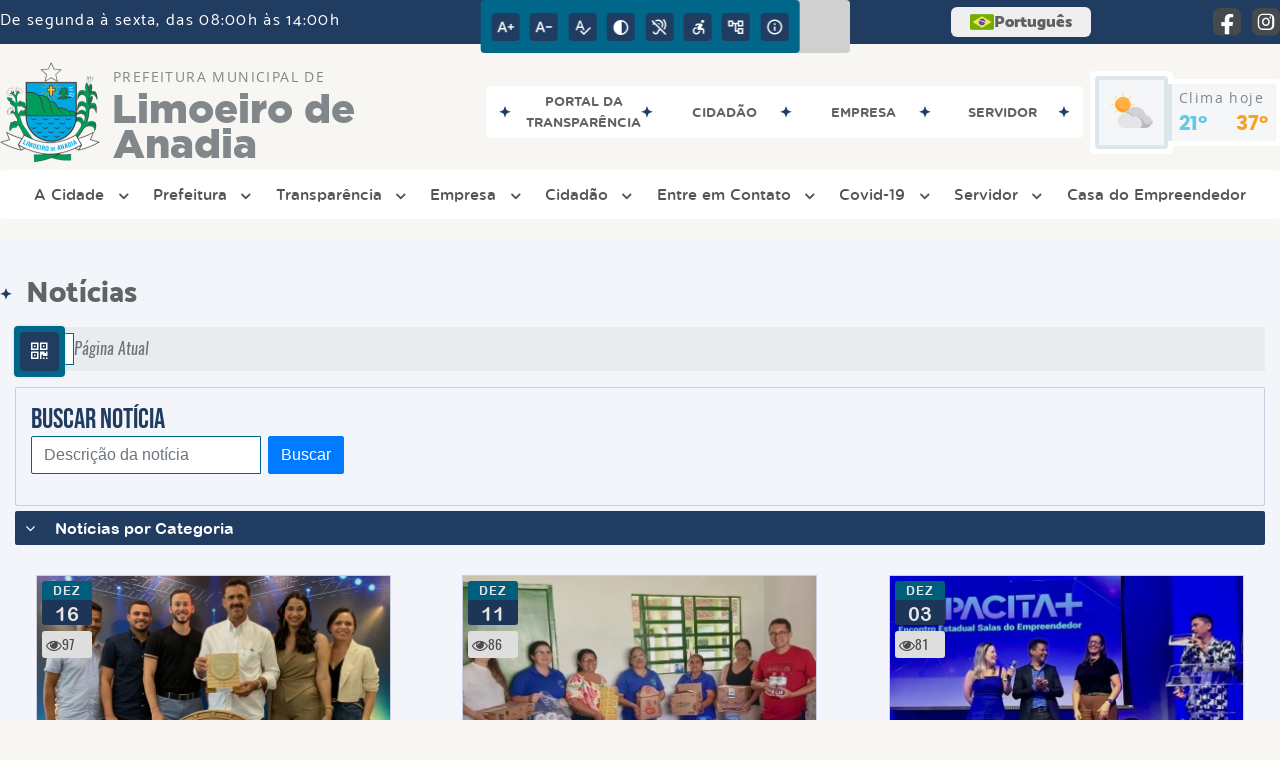

--- FILE ---
content_type: text/html; charset=UTF-8
request_url: https://limoeirodeanadia.al.gov.br/noticia/categoria/25/administracao/
body_size: 18956
content:
<!DOCTYPE html>
<html lang="pt-BR">

<head>
    <meta charset="UTF-8">
    
        
            <meta name="theme-color" content="#00678a">
    
    <title>Notícia - Administração - Prefeitura Municipal  de Limoeiro de Anadia</title>
                            <meta name="description" content="Administração da Prefeitura Municipal  de Limoeiro de Anadia" />
                            <meta name="keywords" content="Administração, prefeitura, municipal, limoeiro de anadia, cidade" />
                <meta property="og:url" content="http://limoeirodeanadia.al.gov.br/noticia/categoria/25/administracao/" />
                <meta property="og:image" content="https://www.limoeirodeanadia.al.gov.br/admin/globalarq/logo/8047ba33d64df9f766c0976651e1d849.png" />
                <meta property="og:title" content="Prefeitura Municipal de Limoeiro de Anadia" />
                <meta property="og:description" content="Prefeitura Municipal de Limoeiro de Anadia" />
                <meta property="og:site_name" content="Prefeitura Municipal de Limoeiro de Anadia" />
                <meta property="og:type" content="website" />
                <meta name="viewport" content="width=device-width, initial-scale=1.0">
    <link rel="stylesheet" type="text/css" href="/site/js/plugins/slider-noticia/css/slideshow.css">    <!-- Le styles -->
    <link href="/admin/icones/familia/style.css" media="screen" rel="stylesheet" type="text/css">
<link href="/site/css/bootstrap-4.3.1/css/bootstrap.min.css" media="screen" rel="stylesheet" type="text/css">
<link href="/site/css/normalize.css" media="screen" rel="stylesheet" type="text/css">
<link href="/site/css/css.css" media="screen" rel="stylesheet" type="text/css">
<link href="/site/css/cssCustom.css?v=1770133789" media="screen" rel="stylesheet" type="text/css">
<link href="/site2/css/css_v2.css" media="screen" rel="stylesheet" type="text/css">
<link href="/site/js/plugins/tradutor/tradutor.css" media="screen" rel="stylesheet" type="text/css">
<link href="/site2/css/font/icomoon_v2/style.css" media="screen" rel="stylesheet" type="text/css">
<link href="/site/css/mini-plugins.css" media="screen" rel="stylesheet" type="text/css">
<link href="/site/css/animate.min.css" media="screen" rel="stylesheet" type="text/css">
<link href="/site/css/ekko-lightbox.css" media="screen" rel="stylesheet" type="text/css">
<link href="/site/js/plugins/calendario/dncalendar-skin.css" media="screen" rel="stylesheet" type="text/css">
<link href="/site/css/font/fontawesome/font-awesome.min.css" media="screen" rel="stylesheet" type="text/css">
<link href="/site2/js/plugins/menu/sm-core-css.css" media="screen" rel="stylesheet" type="text/css">
<link href="/site2/js/plugins/menu/sm-clean.css" media="screen" rel="stylesheet" type="text/css">
<link href="/site/js/plugins/owlcarousel/owl.carousel.min.css" media="screen" rel="stylesheet" type="text/css">
<link href="/site/js/plugins/owlcarousel/owl.theme.default.min.css" media="screen" rel="stylesheet" type="text/css">
<link href="/site/css/font/ArialNarrow/styles.css" media="screen" rel="stylesheet" type="text/css">
<link href="/site/css/font/ArialRoundedMTBold/styles.css" media="screen" rel="stylesheet" type="text/css">
<link href="/site/css/font/BebasNeue-Regular/styles.css" media="screen" rel="stylesheet" type="text/css">
<link href="/site/css/font/MyriadPro-Regular/styles.css" media="screen" rel="stylesheet" type="text/css">
<link href="/site/css/font/MyriadPro-Light/styles.css" media="screen" rel="stylesheet" type="text/css">
<link href="/site/css/font/MyriadPro-Bold/styles.css" media="screen" rel="stylesheet" type="text/css">
<link href="/site/css/font/Oswald-ExtraLight/styles.css" media="screen" rel="stylesheet" type="text/css">
<link href="/site/css/font/Oswald-LightItalic/styles.css" media="screen" rel="stylesheet" type="text/css">
<link href="/site/css/font/Oswald-Heavy/styles.css" media="screen" rel="stylesheet" type="text/css">
<link href="/site/css/font/Oswald-Regular/styles.css" media="screen" rel="stylesheet" type="text/css">
<link href="/site/css/font/Oswald-RegularItalic/styles.css" media="screen" rel="stylesheet" type="text/css">
<link href="/site/css/font/ProximaNova-Regular/styles.css" media="screen" rel="stylesheet" type="text/css">
<link href="/site/css/speech.css" media="screen" rel="stylesheet" type="text/css">
<link href="/site/js/plugins/acessibilidade/jbility.css" media="screen" rel="stylesheet" type="text/css">
<link href="/admin/globalarq/logo/favicon.webp" rel="shortcut icon" type="image/vnd.microsoft.icon">    
          <script>
          var _paq = window._paq = window._paq || [];
          /* tracker methods like "setCustomDimension" should be called before "trackPageView" */
          _paq.push(['trackPageView']);
          _paq.push(['enableLinkTracking']);
          (function() {
              var u="https://analytics.kingpage.com.br/";
              _paq.push(['setTrackerUrl', u+'matomo.php']);
              _paq.push(['setSiteId', '119']);
              var d=document, g=d.createElement('script'), s=d.getElementsByTagName('script')[0];
              g.async=true; g.src=u+'matomo.js'; s.parentNode.insertBefore(g,s);
          })();
      </script>
    </head>

<style>
    .familia2 span{color: #00678a;} :root {
        --tamanho-fonte-cidade: 40px;
                    --cor-primaria: #00678a;
            --cor-secundaria: #203c61;
            --cor-icon: #00678a;
            }

    .img-logo {
        width: 100px;
        height: 100px;
        background: url(/admin/globalarq/logo/8047ba33d64df9f766c0976651e1d849.png);
        background-size: 100% 100%;
    }

    .img-logo-rodape {
        width: 100px;
        height: 100px;
        background: url(/admin/globalarq/logo/e0cf579b208732ad03c02f49931d9fa2.png);
        background-size: 100% 100%;
        margin-bottom: 10px;
    }

    .btn-menu-mobile {
        background: url('../../../../admin/globalarq/logo/8047ba33d64df9f766c0976651e1d849.png') no-repeat;
        background-size: 50px auto;
    }

    .caixa-dialogo {
        background: linear-gradient(rgba(255, 255, 255, .9), rgba(255, 255, 255, .9)), url('../../admin/globalarq/logo/8047ba33d64df9f766c0976651e1d849.png') space;
    }
</style>

<body>
    <!-- INICIO VLIBRAS -->
    <div vw class="enabled">
        <div vw-access-button class="active"></div>
        <div vw-plugin-wrapper>
            <div class="vw-plugin-top-wrapper"></div>
        </div>
    </div>
    <!-- FIM VLIBRAS -->
    <!--barra lateral de acessibilidade-->
    
            <div class="container-btn-lateral_v2 enquete-left_v2">
            <div id="generate" class="qr-code_v2 btn-lateral_v2 btn-qr-code_v2" title="QR Code">
                <i class="fa fa-qrcode qr-code_v2-icon"></i>
            </div> <div class="btn-lateral_v2 botao_push_acessibilidade_v2 fixa-lado-topo_v2">
                <i class="icon_v2 icon_v2-acessibilidade-atalho">
                <pre class="conteudo-hidden_v2">.</pre>
                </i>
            </div> </div>
            <!-- INICIO VLIBRAS -->
            <div vw class="enabled" id="vlibras_open">
                <div vw-access-button class="active"></div>
                <div vw-plugin-wrapper>
                    <div class="vw-plugin-top-wrapper"></div>
                </div>
            </div>
          
            <!-- FIM VLIBRAS -->
            <section class="layout_v2 on_v2 on-topo_v2">
                <div class="acessibilidade_v2 acessibilidade_topo_v2">
                    <div class="titulo-acessibilidade_v2 flex_v2">
                        <button type="button" id="acessibilidade_fechar_v2" class="fecha-acessibilidade_v2">
                        <i class="icon_v2 icon_v2-acessibilidade-fechar" aria-hidden="true">
                            <pre class="conteudo-hidden_v2">.</pre>
                        </i>
                        </button>
                        <div class="titulo_v2 font-titulo-mobile_v2 ponto-titulo_v2 block-mobile_v2 flex_v2">
                        <p>Acessibilidade</p>
                        </div>
                    </div>
                    <div id="increaseFont_v2" class="acessibilidade_div_v2 flex_v2 alinha-acess-left_v2" title="Aumentar Fonte">
                        <span class="texto-acessibilidade_v2" unselectable="on">Aumentar Fonte</span>
                        <div class="img-acessibilidade_v2 aumenta-texto_v2">
                        <i class="icon_v2 icon_v2-acessibilidade-aumentar-fonte">
                            <pre class="conteudo-hidden_v2">.</pre>
                        </i>
                        </div>
                    </div>
                    <div id="decreaseFont_v2" class="acessibilidade_div_v2 flex_v2">
                        <span class="texto-acessibilidade_v2" unselectable="on">Diminuir Fonte</span>
                        <div class="img-acessibilidade_v2 diminui-texto_v2" title="Diminuir Fonte">
                        <i class="icon_v2 icon_v2-acessibilidade-diminuir-fonte">
                            <pre class="conteudo-hidden_v2">.</pre>
                        </i>
                        </div>
                    </div>
                    <div id="resetaFont_v2" class="acessibilidade_div_v2 flex_v2">
                        <span class="texto-acessibilidade_v2" unselectable="on">Fonte Normal</span>
                        <div class="img-acessibilidade_v2 reseta-texto_v2" title="Fonte Normal">
                        <i class="icon_v2 icon_v2-acessibilidade-texto-normal">
                            <pre class="conteudo-hidden_v2">.</pre>
                        </i>
                        </div>
                    </div>
                    <div id="contrast_v2" class="acessibilidade_div_v2 flex_v2">
                        <span class="texto-acessibilidade_v2" unselectable="on">Alto Contraste</span>
                        <div class="img-acessibilidade_v2 contraste_v2" title="Alto Contraste">
                        <i class="icon_v2 icon_v2-acessibilidade-contraste">
                            <pre class="conteudo-hidden_v2">.</pre>
                        </i>
                        </div>
                    </div>
                    <div class="mostra-balao_v2 mostra-libra_v2" rel="" title="Vlibras">
                        <div class="acessibilidade_div_v2 flex_v2 libraV_v2">
                        <span class="texto-acessibilidade_v2" unselectable="on">Libras</span>
                        <div class="img-acessibilidade_v2 libras_v2">
                            <i class="icon_v2 icon_v2-acessibilidade-libras">
                            <pre class="conteudo-hidden_v2">.</pre>
                            </i>
                        </div>
                        </div>
                        <div class="caixa-balao_v2 libraV_v2">
                            <div class="balao_v2">
                                <img src="/site2/js/plugins/acessibilidade/acessibilidade/vlibras.gif"
                                data-src="/site2/js/plugins/acessibilidade/acessibilidade/vlibras.gif" alt="Vlibras" title="Ícone do Vlibras" />
                                <p>O conteúdo desse portal pode ser acessível em Libras usando o VLibras</p>
                            </div>
                        </div>
                    </div>
                    <div class="mostra-balao_v2 mostra-atalho_v2" rel="" title="Teclas de Atalho">
                        <div class="acessibilidade_div_v2 flex_v2">
                        <span class="texto-acessibilidade_v2" unselectable="on">Atalhos</span>
                        <div class="img-acessibilidade_v2 libras_v2">
                            <i class="icon_v2 icon_v2-acessibilidade-atalho">
                            <pre class="conteudo-hidden_v2">.</pre>
                            </i>
                        </div>
                        </div>
                        <div class="caixa-balao_v2 caixa-atalho_v2">
                        <div class="balao_v2">
                            <p><a id="altZ_v2" title="Abrir Caixa de Pesquisa">Alt + Z - Abrir Caixa de Pesquisa</a></p>
                            <p><a id="altC_v2" title="Foco no Menu">Alt + C - Foco no Menu</a></p>
                            <p><a id="altR_v2" title="Ir para o Rodapé do Site">Alt + R - Ir para o Rodapé do Site</a></p>
                            <p><a id="altB_v2" title="Ativar Alto Contraste">Alt + B - Ativar Alto Contraste</a></p>
                            <p><a id="altW_v2" title="Aumentar Letra">Alt + W - Aumentar Letra</a></p>
                            <p><a id="altS_v2" title="Diminuir Letra">Alt + S - Diminuir Letra</a></p>
                            <p><a id="altQ_v2" title="Letra Normal">Alt + Q - Letra Normal</a></p>
                            <p><a id="altN_v2" title="Ir para o Conteúdo do Site">Alt + N - Ir para o Conteúdo do Site</a></p>
                            <p class="mostra-libra_v2"><a id="altL_v2" title="Abrir Libras">Alt + L - Abrir Libras</a></p>
                        </div>
                        </div>
                    </div>
                    <a class="" rel="" href="/mapa-site/" title="Mapa do Site">
                        <div class="acessibilidade_div_v2 flex_v2">
                        <span class="texto-acessibilidade_v2" unselectable="on">Mapa do Site</span>
                        <div class="img-acessibilidade_v2">
                            <i class="icon_v2 icon_v2-acessibilidade-mapa-do-site">
                            <pre class="conteudo-hidden_v2">.</pre>
                            </i>
                        </div>
                        </div>
                    </a><a target="_blank" href="https://www.acessoinformacao.com.br/al/limoeirodeanadia/" rel="nofollow" title="Acesso à informação">
                        <div class="acessibilidade_div_v2 flex_v2 alinha-acess-right_v2" >
                        <span class="texto-acessibilidade_v2" unselectable="on">Acesso à informação</span>
                        <div class="img-acessibilidade_v2 acesso-informacao_v2">
                            <i class="icon_v2 icon_v2-acessibilidade-acesso-a-informacao">
                            <pre class="conteudo-hidden_v2">.</pre>
                            </i>
                        </div>
                        </div>
                    </a>
                </div>
            </section>
            
        
    <div class="container-all">
        
                <link rel="stylesheet" href="/site2/css/hover-min.css">
                <link rel="stylesheet" href="/site2/js/plugins/acessibilidade/jbility.css">
                <link rel="stylesheet" href="/site2/js/plugins/calendario-evento/datepickk.css">
                <link rel="stylesheet" href="/site2/css/font/icomoon_v2/style.css">
                <link rel="stylesheet" href="/site2/js/plugins/owlcarousel/owl.theme.default.min.css">
                <link rel="stylesheet" href="/site2/js/plugins/owlcarousel/owl.carousel.min.css">
                <link rel="stylesheet" href="/site2/css/font/open-sans/stylesheet.css">
                <link rel="stylesheet" href="/site2/css/font/poppins/stylesheet.css">
                <link rel="stylesheet" href="/site2/css/font/kulim-park/stylesheet.css">
                <link rel="stylesheet" href="/site2/css/font/gotham-rounded/stylesheet.css">                
                <link rel="stylesheet" href="/site2/css/font/catamaran-cufonfonts-webfont/style.css">
                <link rel="stylesheet" href="/site2/css/normalize.css">
                <link rel="stylesheet" href="/site2/css/css-mobile_v2.css">   
                <link rel="stylesheet" href="/site2/css/cssCustom.css">  
            
            <header style="background: #F7F6F2">
                <section class="layout_v2 barra-topo_v2">
                <div class="container-xl col-md-12 col-lg-12 col-xl-12">
                    <div class="row">
                    <div class="topo-atendimento_v2 alinha-left_v2 col marquee-topo_v2">
                        <div class="marquee-topo_text"><p>De segunda à sexta, das 08:00h às 14:00h</p></div>
                    </div>
                    
                        <style>
                            @media only screen and (max-width:1240px){
                                .linguagem_button_v2 {
                                    width: 40px;
                                }
                                .linguagem_button_v2 span {
                                    display:none;
                                }
                            }
                            @media only screen and (max-width:991px){
                                .container_linguagem_v2 {
                                    display: inline-flex !important;
                                    margin-left: 0px !important;
                                }
                                .linguagem_button_v2 span {
                                    display: inline-flex;
                                }
                            }
                        </style>
                    
                        <style>
                            .container_linguagem_v2 {
                                margin-left: 35px;
                            }
                        </style>
                        <div class="topo-acessibilidade_v2 col">
                        <div class="btn-busca_v2 busca-desktop_v2">
                            <div class="desktop_v2 nav-busca_v2">
                                <div class="search-box_v2 search-desktop_v2">
                                    <form class="frmBuscaCompleta_v2" method="get" action="">
                                    <fieldset>
                                        <legend>Buscar conteúdo</legend>
                                        <label for="buscaCompleta_v2">Buscar: </label>
                                        <input class="col busca_v2 buscaCompletaTexto_v2 font-conteudo-mobile_v2" type="text" id="buscaCompleta_v2" name="buscaCompleta_v2" placeholder="Buscar" title="Buscar">
                                        <input class="enviar_busca_v2 btnBuscaCompleta" type="submit" id="btnBuscaCompleta_v2" name="btnBuscaCompleta_v2" value="&#xe912" title="Botão">
                                    </fieldset>
                                    </form>
                                </div>
                            </div>
                        </div>
                    </div>
                        
                    <div id="google_translate_element"></div>
                    <div class="topo-atendimento_v2 top-right_v2  col">
                        <div class="container_linguagem_v2">
                            <button class="linguagem_button_v2">
                                <img src="/site/imagens/linguagem/brasil.png" />
                                <span translate="no">Português</span>
                            </button>
                            <div class="linguagem_content_v2 animate__fadeIn">
                                <div class="linguagem_titulo_v2"><p>Idioma</p></div>
                                <div class="linguagem_card_v2" id="pt">
                                    <img src="/site/imagens/linguagem/brasil.png" />
                                    <p translate="no" style="display: none">Português</p>
                                    <span class="linguagem_selecionada_v2">Português</span>
                                </div>
                                <div class="linguagem_card_v2" id="en">
                                    <img src="/site/imagens/linguagem/estados-unidos.png" />
                                    <p>English</p>
                                </div>
                                <div class="linguagem_card_v2" id="es">
                                    <img src="/site/imagens/linguagem/espanha.png" />
                                    <p>Español</p>
                                </div>
                                <div class="linguagem_card_v2" id="fr">
                                    <img src="/site/imagens/linguagem/franca.png" />
                                    <p>Français</p>
                                </div>
                                <div class="linguagem_card_v2" id="de">
                                    <img src="/site/imagens/linguagem/alemanha.png" />
                                    <p>Deutsch</p>
                                </div>
                                <div class="linguagem_card_v2" id="it">
                                    <img src="/site/imagens/linguagem/italia.png" />
                                    <p>Italiano</p>
                                </div>
                            </div>
                        </div>
                        <div class="text-end_v2 alinha-right_v2" style="display: flex;height: 28px;flex: 1 1 0%;">
                                <a href="https://www.facebook.com/limoeirodeanadiaal/" rel="nofollow" target="_blank" title="Acessar Facebook" class="icon-rede-social_v2">
                                    <i class="icon_v2-social-facebook">
                                    <pre class="conteudo-hidden_v2">.</pre>
                                    </i>
                                </a>
                                <a href="https://www.instagram.com/prefeituradelimoeirodeanadia/" rel="nofollow" target="_blank" title="Acessar Instagram" class="icon-rede-social_v2">
                                    <i class="icon_v2-social-instagram">
                                    <pre class="conteudo-hidden_v2">.</pre>
                                    </i>
                                </a>
                                <a href="#" rel="nofollow" target="_blank" title="Acessar Messenger" class="icon-rede-social_v2 display-none_v2">
                                    <i class="icon_v2-social-linkedin">
                                    <pre class="conteudo-hidden_v2">.</pre>
                                    </i>
                                </a>
                                <a href="#" rel="nofollow" target="_blank" title="Acessar Messenger" class="icon-rede-social_v2 display-none_v2">
                                    <i class="icon_v2-social-pinterest">
                                    <pre class="conteudo-hidden_v2">.</pre>
                                    </i>
                                </a>
                                <a href="#" rel="nofollow" target="_blank" title="Acessar Messenger" class="icon-rede-social_v2 display-none_v2">
                                    <i class="icon_v2-social-snapchat">
                                    <pre class="conteudo-hidden_v2">.</pre>
                                    </i>
                                </a>
                                <a href="#" rel="nofollow" target="_blank" title="Acessar Messenger" class="icon-rede-social_v2 display-none_v2">
                                    <i class="icon_v2-social-tiktok">
                                    <pre class="conteudo-hidden_v2">.</pre>
                                    </i>
                                </a>
                                
                        </div>
                    </div>
                    </div>
                </div>
                </section>

                <nav>
                <section class="layout_v2 container-menu_v2 container-xl">
                    <div class="clima_v2 flex_v2"><div class="info-topo_v2 flex_v2">
                        <div class="orgao_v2 flex_v2 alinha-left_v2">
                        <a href="https://www.limoeirodeanadia.al.gov.br/">
                            <img src="/admin/globalarq/logo/8047ba33d64df9f766c0976651e1d849.png" alt="Prefeitura Municipal  de Limoeiro de Anadia" class="alinha-left_v2">
                        </a>
                        <div>
                            <a href="https://www.limoeirodeanadia.al.gov.br/">
                            <h1>
                                Prefeitura Municipal  de
                            </h1>
                            <strong>Limoeiro de Anadia</strong>
                            </a>
                        </div>
                        </div>
                        </div>
                            
            <div class="layout_v2 container-link-topo_v2 col">
                <div class="row link-rapido_v2">
                <div class="separa-link-rapido_v2"><pre class="conteudo-hidden_v2">.</pre></div>
                        <div class="col container-link-rapido_v2 text-center effect-hover_v2" data-has-sub="false">
                            <a href="https://www.limoeirodeanadia.al.gov.br/portal-da-transparencia" rel="" target="_self" title="Portal da Transparência" class="link-primario-toggle">
                                <div class="link-primario_v2 muda-cor_v2">
                                    <p class="ellipse-line-2_v2">Portal da Transparência</p>
                                    <div class="separa-link-rapido_v2"><pre class="conteudo-hidden_v2">.</pre></div>
                                </div>
                            </a>
                                                    </div>
                    
                        <div class="col container-link-rapido_v2 text-center tira-span-circulo" data-has-sub="true">
                            <a href="#" rel="" target="_self" title="Cidadão" class="link-primario-toggle">
                                <div class="link-primario_v2 muda-cor_v2">
                                    <p class="ellipse-line-2_v2">Cidadão <span class="arrow-down">▼</span></p>
                                    <div class="separa-link-rapido_v2"><pre class="conteudo-hidden_v2">.</pre></div>
                                </div>
                            </a><div class="divide-sub-menu_v2"><pre class="conteudo-hidden_v2">.</pre></div><ul class="link-esconde_v2  scrollbar2_v2">
                                            <a href="https://portaldocontribuinte.nfse.srv.br/orgao/12207403000195" rel="nofollow" target="_blank">
                                                <li>Portal do Contribuinte</li>
                                            </a>
                                        
                                            <a href="https://www.limoeirodeanadia.al.gov.br/agendamento" rel="" target="_self">
                                                <li>Agendamento Online</li>
                                            </a>
                                        
                                            <a href="https://www.limoeirodeanadia.al.gov.br/carta-servico/categoria" rel="" target="_self">
                                                <li>Carta de Serviço</li>
                                            </a>
                                        
                                            <a href="https://www.limoeirodeanadia.al.gov.br/concurso" rel="" target="_self">
                                                <li>Concurso</li>
                                            </a>
                                        
                                            <a href="https://www.limoeirodeanadia.al.gov.br/bolsa-familia" rel="" target="_self">
                                                <li>Bolsa Família</li>
                                            </a>
                                        
                                            <a href="https://acessoinformacao.org.br/ouvidoria/al/limoeirodeanadia" rel="nofollow" target="_blank">
                                                <li>Ouvidoria</li>
                                            </a>
                                        
                                            <a href="https://www.limoeirodeanadia.al.gov.br/prefeitura/perguntas-frequentes" rel="" target="_self">
                                                <li>Perguntas Frequentes</li>
                                            </a>
                                        
                                            <a href="https://www.limoeirodeanadia.al.gov.br/sic-servico-de-informacao-ao-cidadao" rel="" target="_self">
                                                <li>Sic</li>
                                            </a>
                                        </ul>
                                                    </div>
                    
                        <div class="col container-link-rapido_v2 text-center tira-span-circulo" data-has-sub="true">
                            <a href="#" rel="" target="_self" title="Empresa" class="link-primario-toggle">
                                <div class="link-primario_v2 muda-cor_v2">
                                    <p class="ellipse-line-2_v2">Empresa <span class="arrow-down">▼</span></p>
                                    <div class="separa-link-rapido_v2"><pre class="conteudo-hidden_v2">.</pre></div>
                                </div>
                            </a><div class="divide-sub-menu_v2"><pre class="conteudo-hidden_v2">.</pre></div><ul class="link-esconde_v2  scrollbar2_v2">
                                            <a href="https://www.limoeirodeanadia.al.gov.br/licitacao" rel="" target="_self">
                                                <li>Licitação</li>
                                            </a>
                                        
                                            <a href="https://www.limoeirodeanadia.al.gov.br/ata-abertura" rel="" target="_self">
                                                <li>Atas de Abertura</li>
                                            </a>
                                        
                                            <a href="https://www.limoeirodeanadia.al.gov.br/ata-registro-preco" rel="" target="_self">
                                                <li>Atas de Registro de Preço</li>
                                            </a>
                                        
                                            <a href="https://www.limoeirodeanadia.al.gov.br/contrato" rel="" target="_self">
                                                <li>Contratos</li>
                                            </a>
                                        
                                            <a href="https://www.limoeirodeanadia.al.gov.br/legislacao" rel="" target="_self">
                                                <li>Legislação</li>
                                            </a>
                                        
                                            <a href="https://acessoinformacao.org.br/ouvidoria/al/limoeirodeanadia" rel="nofollow" target="_blank">
                                                <li>Ouvidoria</li>
                                            </a>
                                        
                                            <a href="http://limoeirodeanadia.nfse.srv.br/auth/login" rel="nofollow" target="_blank">
                                                <li>Nota Fiscal Eletrônica</li>
                                            </a>
                                        </ul>
                                                    </div>
                    
                        <div class="col container-link-rapido_v2 text-center tira-span-circulo" data-has-sub="true">
                            <a href="#" rel="" target="_self" title="Servidor" class="link-primario-toggle">
                                <div class="link-primario_v2 muda-cor_v2">
                                    <p class="ellipse-line-2_v2">Servidor <span class="arrow-down">▼</span></p>
                                    <div class="separa-link-rapido_v2"><pre class="conteudo-hidden_v2">.</pre></div>
                                </div>
                            </a><div class="divide-sub-menu_v2"><pre class="conteudo-hidden_v2">.</pre></div><ul class="link-esconde_v2  scrollbar2_v2">
                                            <a href="https://www.limoeirodeanadia.al.gov.br/pagina/5/folha-de-pagamentos" rel="" target="_self">
                                                <li>Folha de Pagamento</li>
                                            </a>
                                        
                                            <a href="https://www.sollutecsistemas.com.br/holerite/" rel="nofollow" target="_blank">
                                                <li>Holerite Online</li>
                                            </a>
                                        
                                            <a href="https://www.limoeirodeanadia.al.gov.br/webmail" rel="" target="_self">
                                                <li>Webmail</li>
                                            </a>
                                        </ul>
                                                    </div>
                    
                </div>
            </div>
        
                            <div class="infoma-clima_v2 flex_v2 alinha-right_v2">
                    <div class="background-clima_v2">
                        <div class="layout_v2 icon-clima_v2 alinha-left_v2">
                            <div class="tempo_v2" style="background:url(/site/imagens/prev-tempo/clima.png) -345px -47px no-repeat;background-size: 440px;">
                            </div>
                        </div>
                    </div>
                    <div class="background-clima-2_v2">
                        <div class="layout_v2 texto-clima_v2 alinha-left_v2 text-end_v2">
                            <p>Clima hoje</p>
                            <span class="min_v2 alinha-left_v2">21°</span>
                            <span class="max_v2 alinha-right_v2">37°</span>
                        </div>
                    </div>
                </div>
        
                    </div><div class="container-xl col text-xl-center">
                        <div class="link_v2">
                        <div class="menu col-12 alinha-centro_v2" style="padding: 0 !important">
                            <nav id="main-nav_v2" class="greedy_v2"><div class="btn-menu-mobile_v2">
                                <a href="https://www.limoeirodeanadia.al.gov.br/" rel="" title="Prefeitura Municipal  de Limoeiro de Anadia">
                                    <img src="/admin/globalarq/logo/8047ba33d64df9f766c0976651e1d849.png" alt="Prefeitura Municipal  de Limoeiro de Anadia" class="alinha-left_v2">
                                </a>
                                <a href="https://www.limoeirodeanadia.al.gov.br/" rel="" title="Prefeitura Municipal  de Limoeiro de Anadia" class="alinha-centro_v2 orgao-mobile_v2">
                                    <p class="font-subtitulo-mobile_v2">Prefeitura Municipal </p><span class="font-titulo-mobile_v2">Limoeiro de Anadia</span>
                                </a><div id="toggle">
                                <div class="one_v2"><pre class="conteudo-hidden_v2">.</pre></div>
                                <div class="two_v2"><pre class="conteudo-hidden_v2">.</pre></div>
                                <div class="three_v2"><pre class="conteudo-hidden_v2">.</pre></div>
                                </div>
                            </div>
                            <ul id="main-menu" class="sm sm-clean left links">
                                <li class="grupo-menu box-shadow"><a href=/ target=_self rel="">A Cidade</a><ul><li class="box-shadow sub-link"><a href=/ target=_self rel="">Página Principal</a></li><li class="box-shadow sub-link"><a href=/cidade target=_self rel="">História do Município</a></li><li class="box-shadow sub-link"><a href=/cidade/hino target=_self rel="">Hino</a></li><li class="box-shadow sub-link"><a href=/guia-da-cidade target=_self rel="">Guia da Cidade</a></li><li class="box-shadow sub-link"><a href=/cidade/simbolo target=_self rel="">Símbolos Municipais</a></li><li class="box-shadow sub-link"><a href=/album-de-fotos target=_self rel="">Álbuns</a></li><li class="box-shadow sub-link"><a href=/web-radio target=_self rel="">Web Rádio</a></li></ul></li><li class="grupo-menu box-shadow"><a href=/ target=_self rel="">Prefeitura</a><ul><li class="box-shadow sub-link"><a href=https://www.limoeirodeanadia.al.gov.br/pagina/2/conheca-o-prefeito-e-vice-prefeito target=_self rel="">Conheça o prefeito e vice-prefeito</a></li><li class="box-shadow sub-link"><a href=/prefeitura/departamento target=_self rel="">Secretarias</a></li><li class="box-shadow sub-link"><a href=https://www.limoeirodeanadia.al.gov.br/prefeitura/detalhe-departamento/56/procuradoria-geral-do-municipio/ target=_self rel="">Procuradoria Geral do Município</a></li><li class="box-shadow sub-link"><a href=/prefeitura/organograma target=_self rel="">Organograma</a></li><li class="box-shadow sub-link"><a href=/obra target=_blank rel="nofollow">Obras</a></li><li class="box-shadow sub-link"><a href=/estrutura target=_self rel="">Estrutura Física</a></li><li class="box-shadow sub-link"><a href=/galeria-videos target=_self rel="">Canal da Prefeitura</a></li><li class="box-shadow sub-link"><a href=/comissao target=_self rel="">Comissões e Conselhos</a></li><li class="box-shadow sub-link"><a href=https://www.limoeirodeanadia.al.gov.br/pagina/3/cacs target=_self rel="">CACS</a></li><li class="box-shadow sub-link"><a href=/audiencia-publica target=_self rel="">Audiências Públicas</a></li><li class="box-shadow sub-link"><a href=/evento target=_self rel="">Calendário de eventos</a></li><li class="box-shadow sub-link"><a href=/glossario target=_self rel="">Glossário</a></li><li class="box-shadow sub-link"><a href=/prefeitura/telefones target=_self rel="">Telefones Úteis</a></li><li class="box-shadow sub-link"><a href=/prefeitura/links-uteis target=_self rel="">Links Úteis</a></li><li class="box-shadow sub-link"><a href=/expediente target=_self rel="">Expediente</a></li></ul></li><li class="grupo-menu box-shadow"><a href=/ target=_self rel="">Transparência</a><ul><li class="box-shadow sub-link"><a href=/portal-da-transparencia target=_blank rel="nofollow">Portal da Transparência</a></li><li class="box-shadow sub-link"><a href=https://www.limoeirodeanadia.al.gov.br/licitacao target=_self rel="">Licitação</a></li><li class="box-shadow sub-link"><a href=https://www.diariomunicipal.com.br/ama/ target=_blank rel="nofollow">Diário Oficial</a></li><li class="box-shadow sub-link"><a href=https://www.limoeirodeanadia.al.gov.br/contrato target=_self rel="">Contratos</a></li><li class="box-shadow sub-link"><a href=/legislacao target=_self rel="">Legislação</a></li><li class="box-shadow sub-link"><a href=https://www.limoeirodeanadia.al.gov.br/pagina/4/convenio target=_self rel="">Convênio</a></li><li class="box-shadow sub-link"><a href=/ata-abertura target=_self rel="">Atas de Abertura</a></li><li class="box-shadow sub-link"><a href=/ata-registro-preco target=_self rel="">Atas de Registro de Preço</a></li><li class="box-shadow sub-link"><a href=/conta-publica target=_self rel="">Contas Públicas</a></li><li class="box-shadow sub-link"><a href=/itr target=_self rel="">Itr</a></li><li class="box-shadow sub-link"><a href=/plano-municipal target=_self rel="">Planos Municipais</a></li><li class="box-shadow sub-link"><a href=/consulta-protocolo target=_self rel="">Protocolo</a></li><li class="box-shadow sub-link"><a href=/terceiro-setor target=_self rel="">Terceiro Setor</a></li><li class="box-shadow sub-link"><a href=/unidade-fiscal target=_self rel="">Unidade Fiscal</a></li></ul></li><li class="grupo-menu box-shadow"><a href='#' target=_blank rel="nofollow">Empresa</a><ul><li class="box-shadow sub-link"><a href=http://limoeirodeanadia.nfse.srv.br/auth/login target=_blank rel="nofollow">Nota Fiscal Eletrônica</a></li><li class="box-shadow sub-link"><a href=http://wvtributos.com.br/certidoes/alvara.php?orgao=10 target=_blank rel="nofollow">Alvarás</a></li><li class="box-shadow sub-link"><a href=https://sicon.grupofasitec.com.br/ target=_blank rel="nofollow">SICON</a></li><li class="box-shadow sub-link"><a href=https://www.limoeirodeanadia.al.gov.br/licitacao target=_self rel="">Licitação</a></li><li class="box-shadow sub-link"><a href=/ata-abertura target=_self rel="">Atas de Abertura</a></li><li class="box-shadow sub-link"><a href=/ata-registro-preco target=_self rel="">Atas de Registro de Preço</a></li><li class="box-shadow sub-link"><a href=https://docs.google.com/forms/d/e/1FAIpQLSfRc4X9_V6Sy_iUG-16VVUS5jSbIcCPqC1YGhul7X3SP6Pb-A/viewform?embedded=true target=_blank rel="nofollow">Cadastro de Feirantes</a></li><li class="box-shadow sub-link"><a href=https://www.limoeirodeanadia.al.gov.br/contrato target=_self rel="">Contratos</a></li><li class="box-shadow sub-link"><a href=/noticia/categoria target=_self rel="">Notícias</a></li><li class="box-shadow sub-link"><a href=/prefeitura/perguntas-frequentes target=_self rel="">Perguntas Frequentes</a></li></ul></li><li class="grupo-menu box-shadow"><a href=/cidadao target=_self rel="">Cidadão</a><ul><li class="box-shadow sub-link"><a href=https://www.limoeirodeanadia.al.gov.br/pagina/8/pesquisa-de-satisfacao-do-cidadao-2024 target=_self rel="">Pesquisa de satisfação</a></li><li class="box-shadow sub-link"><a href=https://portaldocontribuinte.nfse.srv.br/orgao/12207403000195 target=_self rel="">Portal do Contribuinte</a></li><li class="box-shadow sub-link"><a href=/concurso target=_self rel="">Concurso</a></li><li class="box-shadow sub-link"><a href=/agendamento target=_self rel="">Agendamento Online</a></li><li class="box-shadow sub-link"><a href=/junta-militar target=_self rel="">Junta Militar</a></li><li class="box-shadow sub-link"><a href=https://www.limoeirodeanadia.al.gov.br/bolsa-familia target=_self rel="">Bolsa Família</a></li><li class="box-shadow sub-link"><a href=/meio-ambiente target=_self rel="">Meio Ambiente</a></li><li class="box-shadow sub-link"><a href=/noticia/categoria target=_self rel="">Notícias</a></li><li class="box-shadow sub-link"><a href=/portal-educacao target=_self rel="">Portal da Educação</a></li><li class="box-shadow sub-link"><a href=/prefeitura/perguntas-frequentes target=_self rel="">Perguntas Frequentes</a></li><li class="box-shadow sub-link"><a href=/sus target=_self rel="">Portal da Saúde</a></li></ul></li><li class="grupo-menu box-shadow"><a href=/ target=_self rel="">Entre em Contato</a><ul><li class="box-shadow sub-link"><a href=/sic-servico-de-informacao-ao-cidadao target=_self rel="">Sic</a></li><li class="box-shadow sub-link"><a href=https://www.limoeirodeanadia.al.gov.br/ouvidoria target=_blank rel="nofollow">Ouvidoria</a></li><li class="box-shadow sub-link"><a href=/carta-servico/categoria target=_self rel="">Carta de Serviço</a></li><li class="box-shadow sub-link"><a href=/fale-conosco target=_self rel="">Fale Conosco</a></li><li class="box-shadow sub-link"><a href=/poda-arvore target=_self rel="">Poda de Árvores</a></li><li class="box-shadow sub-link"><a href=/troca-de-lampada target=_self rel="">Troca de Lâmpadas</a></li><li class="box-shadow sub-link"><a href=/denuncia-de-descarte target=_self rel="">Denúncia de Descarte Irregular</a></li></ul></li><li class="grupo-menu box-shadow"><a href=# target=_self rel="">Covid-19</a><ul><li class="box-shadow sub-link"><a href=https://www.limoeirodeanadia.al.gov.br/covid#vacinometro target=_self rel="">Vacinômetro</a></li><li class="box-shadow sub-link"><a href=https://www.limoeirodeanadia.al.gov.br/covid#boletim target=_self rel="">Boletim Epidemiológico</a></li></ul></li><li class="grupo-menu box-shadow"><a href='#' target=_self rel="">Servidor</a><ul><li class="box-shadow sub-link"><a href=https://www.sollutecsistemas.com.br/holerite/ target=_blank rel="nofollow">Holerite Online</a></li><li class="box-shadow sub-link"><a href=https://www.limoeirodeanadia.al.gov.br/pagina/5/folha-de-pagamentos target=_self rel="">Folha de Pagamentos</a></li><li class="box-shadow sub-link"><a href=/webmail target=_blank rel="nofollow">Webmail</a></li><li class="box-shadow sub-link"><a href=https://www.limoeirodeanadia.al.gov.br/pagina/7/estagiarios target=_self rel="">Estagiários</a></li><li class="box-shadow sub-link"><a href=https://www.limoeirodeanadia.al.gov.br/pagina/9/tercerizados target=_self rel="">Tercerizados</a></li></ul></li><li class="box-shadow"><a href=https://sites.google.com/view/saladoempreendedorlimo/homeservi%C3%A7os?authuser=0 target=_blank rel="nofollow">Casa do Empreendedor</a></li>
                            </ul>
                            <button>
                                <div id="toggle-btn_v2">
                                    <i class="icon_v2 icon_v2-seta-leia-mais"><pre class="conteudo-hidden_v2">.</pre></i>
                                </div>
                            </button>
                            <ul class="hidden-links hidden row"></ul>
                            </nav>
                        </div>
                        </div>
                    </div>
                    <div class="linguagem_busca_mobile">
                        <div class="container_linguagem_v2" style="display: none;">
                            <button class="linguagem_button_v2">
                                <img src="/site/imagens/linguagem/brasil.png" />
                            </button>
                            <div class="linguagem_content_v2 animate__fadeIn">
                                <div class="linguagem_titulo_v2"><p>Idioma</p></div>
                                <div class="linguagem_card_v2" id="pt">
                                    <img src="/site/imagens/linguagem/brasil.png" />
                                    <span class="linguagem_selecionada_v2">Português</span>
                                </div>
                                <div class="linguagem_card_v2" id="en">
                                    <img src="/site/imagens/linguagem/estados-unidos.png" />
                                    <span class="linguagem_selecionada_v2">English</span>
                                </div>
                                <div class="linguagem_card_v2" id="es">
                                    <img src="/site/imagens/linguagem/espanha.png" />
                                    <span class="linguagem_selecionada_v2">Español</span>
                                </div>
                                <div class="linguagem_card_v2" id="fr">
                                    <img src="/site/imagens/linguagem/franca.png" />
                                    <span class="linguagem_selecionada_v2">Français</span>
                                </div>
                                <div class="linguagem_card_v2" id="de">
                                    <img src="/site/imagens/linguagem/alemanha.png" />
                                    <span class="linguagem_selecionada_v2">Deutsch</span>
                                </div>
                                <div class="linguagem_card_v2" id="it">
                                    <img src="/site/imagens/linguagem/italia.png" />
                                    <span class="linguagem_selecionada_v2">Italiano</span>
                                </div>
                            </div>
                        </div>
                        <div class="search-box_v2 busca-mobile_v2 hvr-sweep-to-left">
                            <form class="frmBuscaCompleta_v2" method="get" action="#">
                            <fieldset>
                                <legend>Buscar conteúdo</legend>
                                <label for="buscaCompletaMobile_v2">Buscar: </label>
                                <input class="col busca_v2 buscaCompletaTexto_v2 font-conteudo-mobile_v2" type="text" id="buscaCompletaMobile_v2" name="buscaCompletaMobile_v2" placeholder="Buscar" title="Buscar">
                                <input class="enviar_busca_v2 btnBuscaCompleta_v2" type="submit" id="btnBuscaCompleta_v2Mobile" name="btnBuscaCompleta_v2" value="&#xe912" title="Botão">
                            </fieldset>
                            </form>
                        </div>
                    </div>
                    <div class="link-rapido-mobile">
            <div class="layout_v2 container-link-topo_v2 col">
                <div class="row link-rapido_v2">
                <div class="separa-link-rapido_v2"><pre class="conteudo-hidden_v2">.</pre></div>
                        <div class="col container-link-rapido_v2 text-center effect-hover_v2" data-has-sub="false">
                            <a href="https://www.limoeirodeanadia.al.gov.br/portal-da-transparencia" rel="" target="_self" title="Portal da Transparência" class="link-primario-toggle">
                                <div class="link-primario_v2 muda-cor_v2">
                                    <p class="ellipse-line-2_v2">Portal da Transparência</p>
                                    <div class="separa-link-rapido_v2"><pre class="conteudo-hidden_v2">.</pre></div>
                                </div>
                            </a>
                                                    </div>
                    
                        <div class="col container-link-rapido_v2 text-center tira-span-circulo" data-has-sub="true">
                            <a href="#" rel="" target="_self" title="Cidadão" class="link-primario-toggle">
                                <div class="link-primario_v2 muda-cor_v2">
                                    <p class="ellipse-line-2_v2">Cidadão <span class="arrow-down">▼</span></p>
                                    <div class="separa-link-rapido_v2"><pre class="conteudo-hidden_v2">.</pre></div>
                                </div>
                            </a><div class="divide-sub-menu_v2"><pre class="conteudo-hidden_v2">.</pre></div><ul class="link-esconde_v2  scrollbar2_v2">
                                            <a href="https://portaldocontribuinte.nfse.srv.br/orgao/12207403000195" rel="nofollow" target="_blank">
                                                <li>Portal do Contribuinte</li>
                                            </a>
                                        
                                            <a href="https://www.limoeirodeanadia.al.gov.br/agendamento" rel="" target="_self">
                                                <li>Agendamento Online</li>
                                            </a>
                                        
                                            <a href="https://www.limoeirodeanadia.al.gov.br/carta-servico/categoria" rel="" target="_self">
                                                <li>Carta de Serviço</li>
                                            </a>
                                        
                                            <a href="https://www.limoeirodeanadia.al.gov.br/concurso" rel="" target="_self">
                                                <li>Concurso</li>
                                            </a>
                                        
                                            <a href="https://www.limoeirodeanadia.al.gov.br/bolsa-familia" rel="" target="_self">
                                                <li>Bolsa Família</li>
                                            </a>
                                        
                                            <a href="https://acessoinformacao.org.br/ouvidoria/al/limoeirodeanadia" rel="nofollow" target="_blank">
                                                <li>Ouvidoria</li>
                                            </a>
                                        
                                            <a href="https://www.limoeirodeanadia.al.gov.br/prefeitura/perguntas-frequentes" rel="" target="_self">
                                                <li>Perguntas Frequentes</li>
                                            </a>
                                        
                                            <a href="https://www.limoeirodeanadia.al.gov.br/sic-servico-de-informacao-ao-cidadao" rel="" target="_self">
                                                <li>Sic</li>
                                            </a>
                                        </ul>
                                                    </div>
                    
                        <div class="col container-link-rapido_v2 text-center tira-span-circulo" data-has-sub="true">
                            <a href="#" rel="" target="_self" title="Empresa" class="link-primario-toggle">
                                <div class="link-primario_v2 muda-cor_v2">
                                    <p class="ellipse-line-2_v2">Empresa <span class="arrow-down">▼</span></p>
                                    <div class="separa-link-rapido_v2"><pre class="conteudo-hidden_v2">.</pre></div>
                                </div>
                            </a><div class="divide-sub-menu_v2"><pre class="conteudo-hidden_v2">.</pre></div><ul class="link-esconde_v2  scrollbar2_v2">
                                            <a href="https://www.limoeirodeanadia.al.gov.br/licitacao" rel="" target="_self">
                                                <li>Licitação</li>
                                            </a>
                                        
                                            <a href="https://www.limoeirodeanadia.al.gov.br/ata-abertura" rel="" target="_self">
                                                <li>Atas de Abertura</li>
                                            </a>
                                        
                                            <a href="https://www.limoeirodeanadia.al.gov.br/ata-registro-preco" rel="" target="_self">
                                                <li>Atas de Registro de Preço</li>
                                            </a>
                                        
                                            <a href="https://www.limoeirodeanadia.al.gov.br/contrato" rel="" target="_self">
                                                <li>Contratos</li>
                                            </a>
                                        
                                            <a href="https://www.limoeirodeanadia.al.gov.br/legislacao" rel="" target="_self">
                                                <li>Legislação</li>
                                            </a>
                                        
                                            <a href="https://acessoinformacao.org.br/ouvidoria/al/limoeirodeanadia" rel="nofollow" target="_blank">
                                                <li>Ouvidoria</li>
                                            </a>
                                        
                                            <a href="http://limoeirodeanadia.nfse.srv.br/auth/login" rel="nofollow" target="_blank">
                                                <li>Nota Fiscal Eletrônica</li>
                                            </a>
                                        </ul>
                                                    </div>
                    
                        <div class="col container-link-rapido_v2 text-center tira-span-circulo" data-has-sub="true">
                            <a href="#" rel="" target="_self" title="Servidor" class="link-primario-toggle">
                                <div class="link-primario_v2 muda-cor_v2">
                                    <p class="ellipse-line-2_v2">Servidor <span class="arrow-down">▼</span></p>
                                    <div class="separa-link-rapido_v2"><pre class="conteudo-hidden_v2">.</pre></div>
                                </div>
                            </a><div class="divide-sub-menu_v2"><pre class="conteudo-hidden_v2">.</pre></div><ul class="link-esconde_v2  scrollbar2_v2">
                                            <a href="https://www.limoeirodeanadia.al.gov.br/pagina/5/folha-de-pagamentos" rel="" target="_self">
                                                <li>Folha de Pagamento</li>
                                            </a>
                                        
                                            <a href="https://www.sollutecsistemas.com.br/holerite/" rel="nofollow" target="_blank">
                                                <li>Holerite Online</li>
                                            </a>
                                        
                                            <a href="https://www.limoeirodeanadia.al.gov.br/webmail" rel="" target="_self">
                                                <li>Webmail</li>
                                            </a>
                                        </ul>
                                                    </div>
                    
                </div>
            </div>
        </div>
                </section>
                </nav>
            </header>
        
        <div class="container-conteudo background-cinza padding-padrao">
    <div class="container-titulo">
        <h2><span>NOTÍCIAS</span></h2>                
    </div>

    <div class="container-noticia center col-md-12 col-lg-12 col-xl-10">
        <nav aria-label="breadcrumb">
            <ol class="breadcrumb">
                <li class="breadcrumb-item"><a href="/">Início</a></li>
                <li class="breadcrumb-item active" aria-current="page">Página Atual</li>
            </ol>
        </nav>
        <div class="container-filtro padding-15 col-md-12 col-lg-12 col-xl-12 alinha-center">
            <h3 class="left">Buscar Notícia</h3>
            <form method="get" name="BuscaNoticia" action="&#x2F;noticia&#x2F;busca-completa-lista&#x2F;page&#x2F;1&#x2F;busca" id="BuscaNoticia"><input type="hidden" name="csrf" value="7a1c877e6840f3d00e5147a438e16dd1-f9814f4123e84eff0e982a66795ee4da">            <div class="input-group mb-3">
                <input type="text" name="descricao" id="descricao" placeholder="Descri&#xE7;&#xE3;o&#x20;da&#x20;not&#xED;cia" class="form-control" style="max-width&#x3A;230px&#x3B;" value="">                <div class="input-group-append">
                    <input type="submit" name="btn_busca_noticia" class="btn&#x20;btn-primary" id="btn_busca_noticia" style="margin-left&#x3A;8px&#x3B;border-radius&#x3A;2px&#x3B;" value="Buscar">                </div>
            </div>
            </form>        </div>

        <div class="mostra-conteudo"><p>Notícias por Categoria</p></div>
        <div class="esconde-conteudo mostra-categoria-noticia">
            <ul>
                <li><a href='/noticia/categoria/25/administracao/' title='Administração'>Administração</a></li><li><a href='/noticia/categoria/27/agricultura/' title='Agricultura'>Agricultura</a></li><li><a href='/noticia/categoria/15/assistencia-social/' title='Assistência Social'>Assistência Social</a></li><li><a href='/noticia/categoria/5/cultura/' title='Cultura'>Cultura</a></li><li><a href='/noticia/categoria/7/educacao/' title='Educação'>Educação</a></li><li><a href='/noticia/categoria/24/esportes-e-recreacao/' title='Esportes e Recreação'>Esportes e Recreação</a></li><li><a href='/noticia/categoria/29/gabinete/' title='Gabinete'>Gabinete</a></li><li><a href='/noticia/categoria/11/meio-ambiente-e-agricultura/' title='Meio Ambiente e Agricultura'>Meio Ambiente e Agricu...</a></li><li><a href='/noticia/categoria/28/mulher/' title='Mulher'>Mulher</a></li><li><a href='/noticia/categoria/6/obras/' title='Obras'>Obras</a></li><li><a href='/noticia/categoria/14/saude/' title='Saúde'>Saúde</a></li>            </ul>
        </div> 
        <div class="separa-conteudo"></div>

        <div class="row">
                                <div class="col-sm-6 col-md-6 col-lg-4 col-xl-4">
                        <div class="separa-conteudo"></div>
                        <div class="conteudo-noticia center">
                            <div class="img-noticia">
                                <div class="noticia-data">
                                    <div class="noticia-mes"><p>dez</p></div>
                                    <div class="noticia-dia"><p>16</p></div>
                                </div>                                
                                <a class="visualizacao-noticia" href="/noticia/categoria/25/administracao/" rel="" title="97 Visualizações"><p><i class="fa fa-eye"></i>97</p></a>
                                <a href="/noticia/2358/pela-3-vez-consecutiva-casa-do-empreendedor-conquista-selo-ouro-de-referencia-em-atendimento/" rel="" title="Pela 3ª vez consecutiva Casa do Empreendedor conquista Selo Ouro de referência em atendimento">
                                    <img class="img-fluid" src="/admin/globalarq/noticia/noticia/280_219/d9632bf07482f4532231926f5b476318.webp" alt="Pela 3ª vez consecutiva Casa do Empreendedor conquista Selo Ouro de referência em atendimento"/>
                                    <div class="caption-noticia"></div>
                                </a>
                                <a class="noticia-categoria" href="/noticia/categoria/25/administracao/" rel="" title="Administração"><p>Administração</p></a>
                            </div>
                            <div class="titulo-noticia">
                                <a href="/noticia/2358/pela-3-vez-consecutiva-casa-do-empreendedor-conquista-selo-ouro-de-referencia-em-atendimento/" rel="" title="Pela 3ª vez consecutiva Casa do Empreendedor conquista Selo Ouro de referência em atendimento">
                                    <h2>Pela 3ª vez consecutiva Casa do Empreendedor conquista Se...</h2>
                                </a>
                                <div class="separa-conteudo"></div>
                                <a href="/noticia/2358/pela-3-vez-consecutiva-casa-do-empreendedor-conquista-selo-ouro-de-referencia-em-atendimento/" rel="" title="Pela 3ª vez consecutiva Casa do Empreendedor conquista Selo Ouro de referência em atendimento">
                                    <p>A conquista reflete os investimentos contínuos promovidos pela gestão municipal</p>
                                </a>
                                <div class="separa-conteudo"></div>
                                <a class="center" href="/noticia/2358/pela-3-vez-consecutiva-casa-do-empreendedor-conquista-selo-ouro-de-referencia-em-atendimento/" rel="" title="Pela 3ª vez consecutiva Casa do Empreendedor conquista Selo Ouro de referência em atendimento">
                                    <div class="btn-noticia center">
                                        LER MAIS
                                        <div class="seta-btn">
                                            <i class="fa fa-arrow-right" aria-hidden="true"></i>
                                        </div>
                                    </div>
                                </a>
                            </div>
                        </div>
                    </div>
                                    <div class="col-sm-6 col-md-6 col-lg-4 col-xl-4">
                        <div class="separa-conteudo"></div>
                        <div class="conteudo-noticia center">
                            <div class="img-noticia">
                                <div class="noticia-data">
                                    <div class="noticia-mes"><p>dez</p></div>
                                    <div class="noticia-dia"><p>11</p></div>
                                </div>                                
                                <a class="visualizacao-noticia" href="/noticia/categoria/25/administracao/" rel="" title="86 Visualizações"><p><i class="fa fa-eye"></i>86</p></a>
                                <a href="/noticia/2357/pdde-impulsiona-o-comercio-local-com-apoio-da-casa-do-empreendedor/" rel="" title="PDDE impulsiona o comércio local com apoio da Casa do Empreendedor">
                                    <img class="img-fluid" src="/admin/globalarq/noticia/noticia/280_219/84f97bbf950e562b17153c38462656f2.webp" alt="PDDE impulsiona o comércio local com apoio da Casa do Empreendedor"/>
                                    <div class="caption-noticia"></div>
                                </a>
                                <a class="noticia-categoria" href="/noticia/categoria/25/administracao/" rel="" title="Administração"><p>Administração</p></a>
                            </div>
                            <div class="titulo-noticia">
                                <a href="/noticia/2357/pdde-impulsiona-o-comercio-local-com-apoio-da-casa-do-empreendedor/" rel="" title="PDDE impulsiona o comércio local com apoio da Casa do Empreendedor">
                                    <h2>PDDE impulsiona o comércio local com apoio da Casa do Emp...</h2>
                                </a>
                                <div class="separa-conteudo"></div>
                                <a href="/noticia/2357/pdde-impulsiona-o-comercio-local-com-apoio-da-casa-do-empreendedor/" rel="" title="PDDE impulsiona o comércio local com apoio da Casa do Empreendedor">
                                    <p>Iniciativa garante compras locais, cujos produtos são destinados à manutenção das escolas municipais</p>
                                </a>
                                <div class="separa-conteudo"></div>
                                <a class="center" href="/noticia/2357/pdde-impulsiona-o-comercio-local-com-apoio-da-casa-do-empreendedor/" rel="" title="PDDE impulsiona o comércio local com apoio da Casa do Empreendedor">
                                    <div class="btn-noticia center">
                                        LER MAIS
                                        <div class="seta-btn">
                                            <i class="fa fa-arrow-right" aria-hidden="true"></i>
                                        </div>
                                    </div>
                                </a>
                            </div>
                        </div>
                    </div>
                                    <div class="col-sm-6 col-md-6 col-lg-4 col-xl-4">
                        <div class="separa-conteudo"></div>
                        <div class="conteudo-noticia center">
                            <div class="img-noticia">
                                <div class="noticia-data">
                                    <div class="noticia-mes"><p>dez</p></div>
                                    <div class="noticia-dia"><p>03</p></div>
                                </div>                                
                                <a class="visualizacao-noticia" href="/noticia/categoria/25/administracao/" rel="" title="81 Visualizações"><p><i class="fa fa-eye"></i>81</p></a>
                                <a href="/noticia/2355/limoeiro-de-anadia-e-destaque-no-capacita-salas-do-empreendedor-em-encontro-estadual-no-rj/" rel="" title="Limoeiro de Anadia é destaque no Capacita+ Salas do Empreendedor em Encontro Estadual no RJ">
                                    <img class="img-fluid" src="/admin/globalarq/noticia/noticia/280_219/e7a9a4b7860664151dc82e83644da532.webp" alt="Limoeiro de Anadia é destaque no Capacita+ Salas do Empreendedor em Encontro Estadual no RJ"/>
                                    <div class="caption-noticia"></div>
                                </a>
                                <a class="noticia-categoria" href="/noticia/categoria/25/administracao/" rel="" title="Administração"><p>Administração</p></a>
                            </div>
                            <div class="titulo-noticia">
                                <a href="/noticia/2355/limoeiro-de-anadia-e-destaque-no-capacita-salas-do-empreendedor-em-encontro-estadual-no-rj/" rel="" title="Limoeiro de Anadia é destaque no Capacita+ Salas do Empreendedor em Encontro Estadual no RJ">
                                    <h2>Limoeiro de Anadia é destaque no Capacita+ Salas do Empre...</h2>
                                </a>
                                <div class="separa-conteudo"></div>
                                <a href="/noticia/2355/limoeiro-de-anadia-e-destaque-no-capacita-salas-do-empreendedor-em-encontro-estadual-no-rj/" rel="" title="Limoeiro de Anadia é destaque no Capacita+ Salas do Empreendedor em Encontro Estadual no RJ">
                                    <p>Durante a exposição foram compartilhadas a trajetória, as conquistas e os projetos que transformaram a Casa em referência estadual</p>
                                </a>
                                <div class="separa-conteudo"></div>
                                <a class="center" href="/noticia/2355/limoeiro-de-anadia-e-destaque-no-capacita-salas-do-empreendedor-em-encontro-estadual-no-rj/" rel="" title="Limoeiro de Anadia é destaque no Capacita+ Salas do Empreendedor em Encontro Estadual no RJ">
                                    <div class="btn-noticia center">
                                        LER MAIS
                                        <div class="seta-btn">
                                            <i class="fa fa-arrow-right" aria-hidden="true"></i>
                                        </div>
                                    </div>
                                </a>
                            </div>
                        </div>
                    </div>
                                    <div class="col-sm-6 col-md-6 col-lg-4 col-xl-4">
                        <div class="separa-conteudo"></div>
                        <div class="conteudo-noticia center">
                            <div class="img-noticia">
                                <div class="noticia-data">
                                    <div class="noticia-mes"><p>dez</p></div>
                                    <div class="noticia-dia"><p>03</p></div>
                                </div>                                
                                <a class="visualizacao-noticia" href="/noticia/categoria/25/administracao/" rel="" title="144 Visualizações"><p><i class="fa fa-eye"></i>144</p></a>
                                <a href="/noticia/2353/casa-do-empreendedor-fortalece-negocios-locais-e-impulsiona-expansao-de-empresa-de-internet-em-limoeiro-de-anadia/" rel="" title="Casa do Empreendedor fortalece negócios locais e impulsiona expansão de empresa de internet em Limoeiro de Anadia">
                                    <img class="img-fluid" src="/admin/globalarq/noticia/noticia/280_219/291bad2689b1f158aa639ded0c7ce4da.webp" alt="Casa do Empreendedor fortalece negócios locais e impulsiona expansão de empresa de internet em Limoeiro de Anadia"/>
                                    <div class="caption-noticia"></div>
                                </a>
                                <a class="noticia-categoria" href="/noticia/categoria/25/administracao/" rel="" title="Administração"><p>Administração</p></a>
                            </div>
                            <div class="titulo-noticia">
                                <a href="/noticia/2353/casa-do-empreendedor-fortalece-negocios-locais-e-impulsiona-expansao-de-empresa-de-internet-em-limoeiro-de-anadia/" rel="" title="Casa do Empreendedor fortalece negócios locais e impulsiona expansão de empresa de internet em Limoeiro de Anadia">
                                    <h2>Casa do Empreendedor fortalece negócios locais e impulsio...</h2>
                                </a>
                                <div class="separa-conteudo"></div>
                                <a href="/noticia/2353/casa-do-empreendedor-fortalece-negocios-locais-e-impulsiona-expansao-de-empresa-de-internet-em-limoeiro-de-anadia/" rel="" title="Casa do Empreendedor fortalece negócios locais e impulsiona expansão de empresa de internet em Limoeiro de Anadia">
                                    <p>Atualmente, a empresa emprega cerca de 50 pessoas e segue em plena ascensão</p>
                                </a>
                                <div class="separa-conteudo"></div>
                                <a class="center" href="/noticia/2353/casa-do-empreendedor-fortalece-negocios-locais-e-impulsiona-expansao-de-empresa-de-internet-em-limoeiro-de-anadia/" rel="" title="Casa do Empreendedor fortalece negócios locais e impulsiona expansão de empresa de internet em Limoeiro de Anadia">
                                    <div class="btn-noticia center">
                                        LER MAIS
                                        <div class="seta-btn">
                                            <i class="fa fa-arrow-right" aria-hidden="true"></i>
                                        </div>
                                    </div>
                                </a>
                            </div>
                        </div>
                    </div>
                                    <div class="col-sm-6 col-md-6 col-lg-4 col-xl-4">
                        <div class="separa-conteudo"></div>
                        <div class="conteudo-noticia center">
                            <div class="img-noticia">
                                <div class="noticia-data">
                                    <div class="noticia-mes"><p>ago</p></div>
                                    <div class="noticia-dia"><p>15</p></div>
                                </div>                                
                                <a class="visualizacao-noticia" href="/noticia/categoria/25/administracao/" rel="" title="315 Visualizações"><p><i class="fa fa-eye"></i>315</p></a>
                                <a href="/noticia/2333/prefeitura-firma-convenio-com-a-unimed-e-garante-mais-saude-e-bem-estar-aos-servidores/" rel="" title="Prefeitura firma convênio com a Unimed e garante mais saúde e bem-estar aos servidores">
                                    <img class="img-fluid" src="/admin/globalarq/noticia/noticia/280_219/c8e825bf5c2fb7f4abe2d1eb973d84ec.jpeg" alt="Prefeitura firma convênio com a Unimed e garante mais saúde e bem-estar aos servidores"/>
                                    <div class="caption-noticia"></div>
                                </a>
                                <a class="noticia-categoria" href="/noticia/categoria/25/administracao/" rel="" title="Administração"><p>Administração</p></a>
                            </div>
                            <div class="titulo-noticia">
                                <a href="/noticia/2333/prefeitura-firma-convenio-com-a-unimed-e-garante-mais-saude-e-bem-estar-aos-servidores/" rel="" title="Prefeitura firma convênio com a Unimed e garante mais saúde e bem-estar aos servidores">
                                    <h2>Prefeitura firma convênio com a Unimed e garante mais saú...</h2>
                                </a>
                                <div class="separa-conteudo"></div>
                                <a href="/noticia/2333/prefeitura-firma-convenio-com-a-unimed-e-garante-mais-saude-e-bem-estar-aos-servidores/" rel="" title="Prefeitura firma convênio com a Unimed e garante mais saúde e bem-estar aos servidores">
                                    <p>Iniciativa vai proporcionar mais qualidade de vida aos colaboradores, com acesso facilitado aos serviços de saúde</p>
                                </a>
                                <div class="separa-conteudo"></div>
                                <a class="center" href="/noticia/2333/prefeitura-firma-convenio-com-a-unimed-e-garante-mais-saude-e-bem-estar-aos-servidores/" rel="" title="Prefeitura firma convênio com a Unimed e garante mais saúde e bem-estar aos servidores">
                                    <div class="btn-noticia center">
                                        LER MAIS
                                        <div class="seta-btn">
                                            <i class="fa fa-arrow-right" aria-hidden="true"></i>
                                        </div>
                                    </div>
                                </a>
                            </div>
                        </div>
                    </div>
                                    <div class="col-sm-6 col-md-6 col-lg-4 col-xl-4">
                        <div class="separa-conteudo"></div>
                        <div class="conteudo-noticia center">
                            <div class="img-noticia">
                                <div class="noticia-data">
                                    <div class="noticia-mes"><p>jul</p></div>
                                    <div class="noticia-dia"><p>21</p></div>
                                </div>                                
                                <a class="visualizacao-noticia" href="/noticia/categoria/25/administracao/" rel="" title="349 Visualizações"><p><i class="fa fa-eye"></i>349</p></a>
                                <a href="/noticia/2322/prefeitura-entrega-casa-do-empreendedor-e-reforca-compromisso-com-o-desenvolvimento-local/" rel="" title="Prefeitura entrega Casa do Empreendedor e reforça compromisso com o desenvolvimento local">
                                    <img class="img-fluid" src="/admin/globalarq/noticia/noticia/280_219/0eb1123fb5bbf4fa15a5b3495c3ee1ec.jpeg" alt="Prefeitura entrega Casa do Empreendedor e reforça compromisso com o desenvolvimento local"/>
                                    <div class="caption-noticia"></div>
                                </a>
                                <a class="noticia-categoria" href="/noticia/categoria/25/administracao/" rel="" title="Administração"><p>Administração</p></a>
                            </div>
                            <div class="titulo-noticia">
                                <a href="/noticia/2322/prefeitura-entrega-casa-do-empreendedor-e-reforca-compromisso-com-o-desenvolvimento-local/" rel="" title="Prefeitura entrega Casa do Empreendedor e reforça compromisso com o desenvolvimento local">
                                    <h2>Prefeitura entrega Casa do Empreendedor e reforça comprom...</h2>
                                </a>
                                <div class="separa-conteudo"></div>
                                <a href="/noticia/2322/prefeitura-entrega-casa-do-empreendedor-e-reforca-compromisso-com-o-desenvolvimento-local/" rel="" title="Prefeitura entrega Casa do Empreendedor e reforça compromisso com o desenvolvimento local">
                                    <p>Serviço chega após município conquistar o Selo Diamante de Excelência em Atendimento do Sebrae</p>
                                </a>
                                <div class="separa-conteudo"></div>
                                <a class="center" href="/noticia/2322/prefeitura-entrega-casa-do-empreendedor-e-reforca-compromisso-com-o-desenvolvimento-local/" rel="" title="Prefeitura entrega Casa do Empreendedor e reforça compromisso com o desenvolvimento local">
                                    <div class="btn-noticia center">
                                        LER MAIS
                                        <div class="seta-btn">
                                            <i class="fa fa-arrow-right" aria-hidden="true"></i>
                                        </div>
                                    </div>
                                </a>
                            </div>
                        </div>
                    </div>
                                    <div class="col-sm-6 col-md-6 col-lg-4 col-xl-4">
                        <div class="separa-conteudo"></div>
                        <div class="conteudo-noticia center">
                            <div class="img-noticia">
                                <div class="noticia-data">
                                    <div class="noticia-mes"><p>jul</p></div>
                                    <div class="noticia-dia"><p>17</p></div>
                                </div>                                
                                <a class="visualizacao-noticia" href="/noticia/categoria/25/administracao/" rel="" title="323 Visualizações"><p><i class="fa fa-eye"></i>323</p></a>
                                <a href="/noticia/2323/limoeiro-de-anadia-e-o-primeiro-municipio-do-agreste-a-instituir-a-politica-municipal-de-ciencia-tecnologia-e-inovacao/" rel="" title="Limoeiro de Anadia é o primeiro município do Agreste a instituir a política municipal de Ciência, Tecnologia e Inovação">
                                    <img class="img-fluid" src="/admin/globalarq/noticia/noticia/280_219/1f8c3d0201d02eacc9b9e1abc1e82033.jpeg" alt="Limoeiro de Anadia é o primeiro município do Agreste a instituir a política municipal de Ciência, Tecnologia e Inovação"/>
                                    <div class="caption-noticia"></div>
                                </a>
                                <a class="noticia-categoria" href="/noticia/categoria/25/administracao/" rel="" title="Administração"><p>Administração</p></a>
                            </div>
                            <div class="titulo-noticia">
                                <a href="/noticia/2323/limoeiro-de-anadia-e-o-primeiro-municipio-do-agreste-a-instituir-a-politica-municipal-de-ciencia-tecnologia-e-inovacao/" rel="" title="Limoeiro de Anadia é o primeiro município do Agreste a instituir a política municipal de Ciência, Tecnologia e Inovação">
                                    <h2>Limoeiro de Anadia é o primeiro município do Agreste a in...</h2>
                                </a>
                                <div class="separa-conteudo"></div>
                                <a href="/noticia/2323/limoeiro-de-anadia-e-o-primeiro-municipio-do-agreste-a-instituir-a-politica-municipal-de-ciencia-tecnologia-e-inovacao/" rel="" title="Limoeiro de Anadia é o primeiro município do Agreste a instituir a política municipal de Ciência, Tecnologia e Inovação">
                                    <p>Lei consolida o município como referência regional no setor</p>
                                </a>
                                <div class="separa-conteudo"></div>
                                <a class="center" href="/noticia/2323/limoeiro-de-anadia-e-o-primeiro-municipio-do-agreste-a-instituir-a-politica-municipal-de-ciencia-tecnologia-e-inovacao/" rel="" title="Limoeiro de Anadia é o primeiro município do Agreste a instituir a política municipal de Ciência, Tecnologia e Inovação">
                                    <div class="btn-noticia center">
                                        LER MAIS
                                        <div class="seta-btn">
                                            <i class="fa fa-arrow-right" aria-hidden="true"></i>
                                        </div>
                                    </div>
                                </a>
                            </div>
                        </div>
                    </div>
                                    <div class="col-sm-6 col-md-6 col-lg-4 col-xl-4">
                        <div class="separa-conteudo"></div>
                        <div class="conteudo-noticia center">
                            <div class="img-noticia">
                                <div class="noticia-data">
                                    <div class="noticia-mes"><p>jul</p></div>
                                    <div class="noticia-dia"><p>16</p></div>
                                </div>                                
                                <a class="visualizacao-noticia" href="/noticia/categoria/25/administracao/" rel="" title="289 Visualizações"><p><i class="fa fa-eye"></i>289</p></a>
                                <a href="/noticia/2324/prefeitura-conduz-caravana-de-inauguracoes-com-foco-na-educacao-empreendedorismo-e-desenvolvimento-/" rel="" title="Prefeitura conduz caravana de inaugurações com foco na educação, empreendedorismo e desenvolvimento ">
                                    <img class="img-fluid" src="/admin/globalarq/noticia/noticia/280_219/78b9e146b494ad95805f9911b218d4fe.jpeg" alt="Prefeitura conduz caravana de inaugurações com foco na educação, empreendedorismo e desenvolvimento "/>
                                    <div class="caption-noticia"></div>
                                </a>
                                <a class="noticia-categoria" href="/noticia/categoria/25/administracao/" rel="" title="Administração"><p>Administração</p></a>
                            </div>
                            <div class="titulo-noticia">
                                <a href="/noticia/2324/prefeitura-conduz-caravana-de-inauguracoes-com-foco-na-educacao-empreendedorismo-e-desenvolvimento-/" rel="" title="Prefeitura conduz caravana de inaugurações com foco na educação, empreendedorismo e desenvolvimento ">
                                    <h2>Prefeitura conduz caravana de inaugurações com foco na ed...</h2>
                                </a>
                                <div class="separa-conteudo"></div>
                                <a href="/noticia/2324/prefeitura-conduz-caravana-de-inauguracoes-com-foco-na-educacao-empreendedorismo-e-desenvolvimento-/" rel="" title="Prefeitura conduz caravana de inaugurações com foco na educação, empreendedorismo e desenvolvimento ">
                                    <p>Foram inauguradas a Casa do Empreendedor, o Centro Integrado Municipal de Idiomas e a modernização de uma escola</p>
                                </a>
                                <div class="separa-conteudo"></div>
                                <a class="center" href="/noticia/2324/prefeitura-conduz-caravana-de-inauguracoes-com-foco-na-educacao-empreendedorismo-e-desenvolvimento-/" rel="" title="Prefeitura conduz caravana de inaugurações com foco na educação, empreendedorismo e desenvolvimento ">
                                    <div class="btn-noticia center">
                                        LER MAIS
                                        <div class="seta-btn">
                                            <i class="fa fa-arrow-right" aria-hidden="true"></i>
                                        </div>
                                    </div>
                                </a>
                            </div>
                        </div>
                    </div>
                                    <div class="col-sm-6 col-md-6 col-lg-4 col-xl-4">
                        <div class="separa-conteudo"></div>
                        <div class="conteudo-noticia center">
                            <div class="img-noticia">
                                <div class="noticia-data">
                                    <div class="noticia-mes"><p>jun</p></div>
                                    <div class="noticia-dia"><p>20</p></div>
                                </div>                                
                                <a class="visualizacao-noticia" href="/noticia/categoria/25/administracao/" rel="" title="176 Visualizações"><p><i class="fa fa-eye"></i>176</p></a>
                                <a href="/noticia/2344/do-acougue-artesanal-ao-fornecimento-para-a-merenda-escolar-a-historia-inspiradora-do-limoeirense-edvaldo/" rel="" title="Do açougue artesanal ao fornecimento para a merenda escolar: a história inspiradora do limoeirense Edvaldo">
                                    <img class="img-fluid" src="/admin/globalarq/noticia/noticia/280_219/4e2909de1583841789e8967f234af562.jpeg" alt="Do açougue artesanal ao fornecimento para a merenda escolar: a história inspiradora do limoeirense Edvaldo"/>
                                    <div class="caption-noticia"></div>
                                </a>
                                <a class="noticia-categoria" href="/noticia/categoria/25/administracao/" rel="" title="Administração"><p>Administração</p></a>
                            </div>
                            <div class="titulo-noticia">
                                <a href="/noticia/2344/do-acougue-artesanal-ao-fornecimento-para-a-merenda-escolar-a-historia-inspiradora-do-limoeirense-edvaldo/" rel="" title="Do açougue artesanal ao fornecimento para a merenda escolar: a história inspiradora do limoeirense Edvaldo">
                                    <h2>Do açougue artesanal ao fornecimento para a merenda escol...</h2>
                                </a>
                                <div class="separa-conteudo"></div>
                                <a href="/noticia/2344/do-acougue-artesanal-ao-fornecimento-para-a-merenda-escolar-a-historia-inspiradora-do-limoeirense-edvaldo/" rel="" title="Do açougue artesanal ao fornecimento para a merenda escolar: a história inspiradora do limoeirense Edvaldo">
                                    <p>Dedicação, visão de mercado e apoio técnico podem transformar pequenos negócios em grandes histórias de sucesso</p>
                                </a>
                                <div class="separa-conteudo"></div>
                                <a class="center" href="/noticia/2344/do-acougue-artesanal-ao-fornecimento-para-a-merenda-escolar-a-historia-inspiradora-do-limoeirense-edvaldo/" rel="" title="Do açougue artesanal ao fornecimento para a merenda escolar: a história inspiradora do limoeirense Edvaldo">
                                    <div class="btn-noticia center">
                                        LER MAIS
                                        <div class="seta-btn">
                                            <i class="fa fa-arrow-right" aria-hidden="true"></i>
                                        </div>
                                    </div>
                                </a>
                            </div>
                        </div>
                    </div>
                                    <div class="col-sm-6 col-md-6 col-lg-4 col-xl-4">
                        <div class="separa-conteudo"></div>
                        <div class="conteudo-noticia center">
                            <div class="img-noticia">
                                <div class="noticia-data">
                                    <div class="noticia-mes"><p>jun</p></div>
                                    <div class="noticia-dia"><p>16</p></div>
                                </div>                                
                                <a class="visualizacao-noticia" href="/noticia/categoria/25/administracao/" rel="" title="164 Visualizações"><p><i class="fa fa-eye"></i>164</p></a>
                                <a href="/noticia/2343/limoeiro-de-anadia-se-inspira-em-experiencias-internacionais-para-impulsionar-seu-desenvolvimento/" rel="" title="Limoeiro de Anadia se inspira em experiências internacionais para impulsionar seu desenvolvimento">
                                    <img class="img-fluid" src="/admin/globalarq/noticia/noticia/280_219/b4fe19219121139ca095653c41227643.jpeg" alt="Limoeiro de Anadia se inspira em experiências internacionais para impulsionar seu desenvolvimento"/>
                                    <div class="caption-noticia"></div>
                                </a>
                                <a class="noticia-categoria" href="/noticia/categoria/25/administracao/" rel="" title="Administração"><p>Administração</p></a>
                            </div>
                            <div class="titulo-noticia">
                                <a href="/noticia/2343/limoeiro-de-anadia-se-inspira-em-experiencias-internacionais-para-impulsionar-seu-desenvolvimento/" rel="" title="Limoeiro de Anadia se inspira em experiências internacionais para impulsionar seu desenvolvimento">
                                    <h2>Limoeiro de Anadia se inspira em experiências internacion...</h2>
                                </a>
                                <div class="separa-conteudo"></div>
                                <a href="/noticia/2343/limoeiro-de-anadia-se-inspira-em-experiencias-internacionais-para-impulsionar-seu-desenvolvimento/" rel="" title="Limoeiro de Anadia se inspira em experiências internacionais para impulsionar seu desenvolvimento">
                                    <p>Secretária representou o município em missão na Colômbia e trouxe na bagagem exemplos de transformação urbana e social</p>
                                </a>
                                <div class="separa-conteudo"></div>
                                <a class="center" href="/noticia/2343/limoeiro-de-anadia-se-inspira-em-experiencias-internacionais-para-impulsionar-seu-desenvolvimento/" rel="" title="Limoeiro de Anadia se inspira em experiências internacionais para impulsionar seu desenvolvimento">
                                    <div class="btn-noticia center">
                                        LER MAIS
                                        <div class="seta-btn">
                                            <i class="fa fa-arrow-right" aria-hidden="true"></i>
                                        </div>
                                    </div>
                                </a>
                            </div>
                        </div>
                    </div>
                                    <div class="col-sm-6 col-md-6 col-lg-4 col-xl-4">
                        <div class="separa-conteudo"></div>
                        <div class="conteudo-noticia center">
                            <div class="img-noticia">
                                <div class="noticia-data">
                                    <div class="noticia-mes"><p>jun</p></div>
                                    <div class="noticia-dia"><p>01</p></div>
                                </div>                                
                                <a class="visualizacao-noticia" href="/noticia/categoria/25/administracao/" rel="" title="219 Visualizações"><p><i class="fa fa-eye"></i>219</p></a>
                                <a href="/noticia/2342/limoeiro-de-anadia-celebra-143-anos-de-emancipacao-politica-com-festa-entregas-e-anuncio-de-novos-investimentos/" rel="" title="Limoeiro de Anadia celebra 143 anos de emancipação política com festa, entregas e anúncio de novos investimentos">
                                    <img class="img-fluid" src="/admin/globalarq/noticia/noticia/280_219/89c72a02c8a9c07cb1c2df376481e70a.jpeg" alt="Limoeiro de Anadia celebra 143 anos de emancipação política com festa, entregas e anúncio de novos investimentos"/>
                                    <div class="caption-noticia"></div>
                                </a>
                                <a class="noticia-categoria" href="/noticia/categoria/25/administracao/" rel="" title="Administração"><p>Administração</p></a>
                            </div>
                            <div class="titulo-noticia">
                                <a href="/noticia/2342/limoeiro-de-anadia-celebra-143-anos-de-emancipacao-politica-com-festa-entregas-e-anuncio-de-novos-investimentos/" rel="" title="Limoeiro de Anadia celebra 143 anos de emancipação política com festa, entregas e anúncio de novos investimentos">
                                    <h2>Limoeiro de Anadia celebra 143 anos de emancipação políti...</h2>
                                </a>
                                <div class="separa-conteudo"></div>
                                <a href="/noticia/2342/limoeiro-de-anadia-celebra-143-anos-de-emancipacao-politica-com-festa-entregas-e-anuncio-de-novos-investimentos/" rel="" title="Limoeiro de Anadia celebra 143 anos de emancipação política com festa, entregas e anúncio de novos investimentos">
                                    <p>Programação contou com atividades cívicas, religiosas e culturais</p>
                                </a>
                                <div class="separa-conteudo"></div>
                                <a class="center" href="/noticia/2342/limoeiro-de-anadia-celebra-143-anos-de-emancipacao-politica-com-festa-entregas-e-anuncio-de-novos-investimentos/" rel="" title="Limoeiro de Anadia celebra 143 anos de emancipação política com festa, entregas e anúncio de novos investimentos">
                                    <div class="btn-noticia center">
                                        LER MAIS
                                        <div class="seta-btn">
                                            <i class="fa fa-arrow-right" aria-hidden="true"></i>
                                        </div>
                                    </div>
                                </a>
                            </div>
                        </div>
                    </div>
                                    <div class="col-sm-6 col-md-6 col-lg-4 col-xl-4">
                        <div class="separa-conteudo"></div>
                        <div class="conteudo-noticia center">
                            <div class="img-noticia">
                                <div class="noticia-data">
                                    <div class="noticia-mes"><p>dez</p></div>
                                    <div class="noticia-dia"><p>13</p></div>
                                </div>                                
                                <a class="visualizacao-noticia" href="/noticia/categoria/25/administracao/" rel="" title="1732 Visualizações"><p><i class="fa fa-eye"></i>1732</p></a>
                                <a href="/noticia/2318/limoeiro-de-anadia-conquista-categoria-ouro-do-selo-sebrae-referencia-em-atendimento/" rel="" title="Limoeiro de Anadia conquista categoria ouro do Selo Sebrae Referência em Atendimento">
                                    <img class="img-fluid" src="/admin/globalarq/noticia/noticia/280_219/87712ffc5a1edd734b7c6e9453ddf6ce.jpeg" alt="Limoeiro de Anadia conquista categoria ouro do Selo Sebrae Referência em Atendimento"/>
                                    <div class="caption-noticia"></div>
                                </a>
                                <a class="noticia-categoria" href="/noticia/categoria/25/administracao/" rel="" title="Administração"><p>Administração</p></a>
                            </div>
                            <div class="titulo-noticia">
                                <a href="/noticia/2318/limoeiro-de-anadia-conquista-categoria-ouro-do-selo-sebrae-referencia-em-atendimento/" rel="" title="Limoeiro de Anadia conquista categoria ouro do Selo Sebrae Referência em Atendimento">
                                    <h2>Limoeiro de Anadia conquista categoria ouro do Selo Sebra...</h2>
                                </a>
                                <div class="separa-conteudo"></div>
                                <a href="/noticia/2318/limoeiro-de-anadia-conquista-categoria-ouro-do-selo-sebrae-referencia-em-atendimento/" rel="" title="Limoeiro de Anadia conquista categoria ouro do Selo Sebrae Referência em Atendimento">
                                    <p>A entrega  do selo ocorreu durante o Seminário Transformar Juntos Alagoas, realizado em Maceió. </p>
                                </a>
                                <div class="separa-conteudo"></div>
                                <a class="center" href="/noticia/2318/limoeiro-de-anadia-conquista-categoria-ouro-do-selo-sebrae-referencia-em-atendimento/" rel="" title="Limoeiro de Anadia conquista categoria ouro do Selo Sebrae Referência em Atendimento">
                                    <div class="btn-noticia center">
                                        LER MAIS
                                        <div class="seta-btn">
                                            <i class="fa fa-arrow-right" aria-hidden="true"></i>
                                        </div>
                                    </div>
                                </a>
                            </div>
                        </div>
                    </div>
                                    </div>
    </div>
            <div class="center">
    <div class="pagerDB">
        <span class="pagerDB-list">
            
                                <strong class="pagerDB-current">1</strong>
                                    <a class="pagerDB-next active" href="/noticia/categoria/25/administracao/page/2"> 2 </a>
                                    <a class="pagerDB-next active" href="/noticia/categoria/25/administracao/page/3"> 3 </a>
                                    <a class="pagerDB-ellipsis disabled">...</a>
                                    <a class="pagerDB-next active" href="/noticia/categoria/25/administracao/page/6"> 6 </a>
                
                            <a class="seta-paginador" href="/noticia/categoria/25/administracao/page/2"><i class="fa fa-angle-right" aria-hidden="true"></i></a>
                    </span>
    </div>
</div>
    </div>
        
        
            <section class="layout_v2 container-banner-secundario_v2 line-section_v2" style="order: ;">
            <div class="container-xl">
                <div id="banner-servico_v2" class="midia_v2 owl-carousel_v2 col-md-12 owl-loaded_v2 owl-drag_v2"> <a href="https://www.diariomunicipal.com.br/ama/" title = "Diário Oficial dos Municipios de Alagoas" rel="nofollow" target="_blank">
                        <img loading="lazy" class="img-fluid" src = "/admin/globalarq/banner/banner-secundario/1024_270/71a30b1ed34ac055fffecb2212b1f2c6.png" alt = "Diário Oficial dos Municipios de Alagoas"/>
                    </a> <a href="https://radardatransparencia.atricon.org.br/panel.html" title = "Radar da Transparência" rel="nofollow" target="_blank">
                        <img loading="lazy" class="img-fluid" src = "/admin/globalarq/banner/banner-secundario/1024_270/96ad59ca5d427898a57484e7f277868c.png" alt = "Radar da Transparência"/>
                    </a> <a href="https://www.limoeirodeanadia.al.gov.br/portal-da-transparencia" title = "Portal da Transparência" rel="" target="_self">
                        <img loading="lazy" class="img-fluid" src = "/admin/globalarq/banner/banner-secundario/1024_270/8f1f4bdfbf09cc6c90493479288d454d.png" alt = "Portal da Transparência"/>
                    </a></div></div></section>
              <section class="layout_v2 evento_v2 line-section_v2"  style="padding-top: 25px">
                <div class="container-xl"">
                <div class="line-evento_v2"><pre class="conteudo-hidden_v2">.</pre></div>
                <div class="row">
                    <div class="container-calendario-evento_v2">
                        <div class="barra-titulo_v2 flex_v2">
                            <div class="separa-titulo_v2"><pre class="conteudo-hidden_v2">.</pre></div>
                            <div class="titulo_v2 font-titulo-mobile_v2 ponto-titulo_v2 block-mobile_v2 flex_v2">
                                <h2>Calendário de eventos</h2>
                            </div>
                        </div>
                        <div id="demoPicker"><pre class="conteudo-hidden_v2">.</pre></div>
                    </div>
        
                    <div class="container-facebook-plugin_v2">
                    <div class="barra-titulo_v2 flex_v2">
                        <div class="separa-titulo_v2"><pre class="conteudo-hidden_v2">.</pre></div>
                        <div class="titulo_v2 font-titulo-mobile_v2 ponto-titulo_v2 block-mobile_v2 flex_v2">
                            <h2>Acompanhe-nos</h2>
                        </div>
                    </div><div class="alinha-center_v2"><iframe src="https://www.facebook.com/plugins/page.php?href=https://www.facebook.com/limoeirodeanadiaal//&tabs=timeline&width=340&height=500&small_header=false&adapt_container_width=true&hide_cover=false&show_facepile=true&appId" width="320" height="382" style="border:none;overflow:hidden;width: 100% !important;max-width: 355px !important;" scrolling="no" frameborder="0" allowfullscreen="true" allow="autoplay; clipboard-write; encrypted-media; picture-in-picture; web-share" title="Página do FaceBook da Prefeitura Municipal  de Limoeiro de Anadia"></iframe>
                      </div>
                    </div>
                  </div>
              </section>
            
            <div class="separa-conteudo_v2"><pre class="conteudo-hidden_v2">.</pre></div>
            <div class="container-parallax_v2"><pre class="conteudo-hidden_v2">.</pre></div>
          <!-- <div class="newsletter-container" style="display: ;">
              <div class="newsletter-content">
                <div class="estrela"></div>
                  <div class="newsletter-info">
                      <h2>Newsletter</h2>
                      <p>Cadastre-se para receber informações da Prefeitura.</p>
                  </div>
                    <form class="newsletter-form" id="formNewsletter" data-url="  ">
                      <button title="Cadastro de Email" id="btn_cadastro_email" type="submit">Cadastrar</button>
                  </form>
                  <div id="mensagemRetorno"></div>
                  </div>
          </div> -->
          <footer>
            <section class="layout_v2 rodape_v2">
              <div class="container-xl rodape-wrapper_v2">
                <div class="row"> <div class="col-sm-12 col-md-12 col-lg-4" style="padding: 0px !important"><div class="logo-rodape_v2">
                        <a href="/" title="Prefeitura Municipal  de Limoeiro de Anadia">
                          <img class="img-fluid" src="/admin/globalarq/logo/e0cf579b208732ad03c02f49931d9fa2.png" alt="Prefeitura Municipal  de Limoeiro de Anadia" width="200" style="max-width: 100%;">
                        </a>
                        <div class="texto-logo-rodape_v2">
                          <a href="/" title="Prefeitura Municipal  de Limoeiro de Anadia">
                            <p class="font-subtitulo-mobile_v2">Prefeitura Municipal  de </p>
                            <strong class="font-titulo-mobile_v2">Limoeiro de Anadia</strong>
                          </a>
                        </div>
              <div class="inf-paragrafo_v2 text-center"><div class="texto-legal_v2 font-conteudo-mobile_v2"><p>CNPJ: 12.207.403/0001-95</p><p>MUNICÍPIO DE LIMOEIRO DE ANADIA</p><p>PREFEITURA MUNICIPAL DE LIMOEIRO DE ANADIA</p></div></div></div></div>
                    <div class="col-sm-12 col-md-12 col-lg-4" style="padding: 0px !important">
                      <div class="row lista-acesso_v2">
                                <div class="col-sm-12 col-md-12 col-lg-6" style="padding: 0px !important">
                                    <div class="acesso-rodape_v2 font-conteudo-mobile_v2">
                                        <div class="mostra-conteudo-mobile_v2 container-titulo-cidadao_v2 flex_v2">
                                            <p>Serviços</p>
                                        </div>
                                        <div class="esconde-conteudo-mobile_v2 link-acesso_v2 scrollbar_v2">
                                                <a href="http://wvtributos.com.br/certidoes/alvara.php?orgao=10" rel="nofollow" target="_blank" title="Alvarás">
                                                    <p class="hvr-forward" >Alvarás</p>
                                                </a>
                                            
                                                <a href="https://docs.google.com/forms/d/e/1FAIpQLSfRc4X9_V6Sy_iUG-16VVUS5jSbIcCPqC1YGhul7X3SP6Pb-A/viewform?embedded=true" rel="nofollow" target="_blank" title="Cadastro de Feirantes">
                                                    <p class="hvr-forward" >Cadastro de Feirantes</p>
                                                </a>
                                            
                                                <a href="https://docs.google.com/forms/d/e/1FAIpQLSeK9ajvz-RLlAMjChhcymoMinsrmFnamlqxyxOfv4EhtToqrg/viewform" rel="nofollow" target="_blank" title="Cadastro de Fornecedores">
                                                    <p class="hvr-forward" >Cadastro de Fornecedores</p>
                                                </a>
                                            
                                                <a href="https://www.diariomunicipal.com.br/ama/" rel="nofollow" target="_blank" title="Diário Oficial">
                                                    <p class="hvr-forward" >Diário Oficial</p>
                                                </a>
                                            
                                                <a href="https://www.sollutecsistemas.com.br/holerite/" rel="nofollow" target="_blank" title="Holerite Online">
                                                    <p class="hvr-forward" >Holerite Online</p>
                                                </a>
                                            
                                                <a href="http://limoeirodeanadia.nfse.srv.br/auth/login" rel="nofollow" target="_blank" title="Nota Fiscal Eletrônica">
                                                    <p class="hvr-forward" >Nota Fiscal Eletrônica</p>
                                                </a>
                                            
                                                <a href="https://acessoinformacao.org.br/ouvidoria/al/limoeirodeanadia" rel="nofollow" target="_blank" title="Ouvidoria">
                                                    <p class="hvr-forward" >Ouvidoria</p>
                                                </a>
                                            
                                                <a href="https://portaldocontribuinte.nfse.srv.br/orgao/12207403000195" rel="nofollow" target="_blank" title="Portal Contribuinte">
                                                    <p class="hvr-forward" >Portal Contribuinte</p>
                                                </a>
                                            
                                                <a href="https://sicon.grupofasitec.com.br/" rel="nofollow" target="_blank" title="SICON">
                                                    <p class="hvr-forward" >SICON</p>
                                                </a>
                                            
                                        </div>
                                    </div>
                                </div>
                            
                                <div class="col-sm-12 col-md-12 col-lg-6" style="padding: 0px !important">
                                    <div class="acesso-rodape_v2 font-conteudo-mobile_v2">
                                        <div class="mostra-conteudo-mobile_v2 container-titulo-cidadao_v2 flex_v2">
                                            <p>Cidadão</p>
                                        </div>
                                        <div class="esconde-conteudo-mobile_v2 link-acesso_v2 scrollbar_v2">
                                                <a href="https://www.limoeirodeanadia.al.gov.br/agendamento" rel="" target="_self" title="Agendamento Online">
                                                    <p class="hvr-forward" >Agendamento Online</p>
                                                </a>
                                            
                                                <a href="https://www.limoeirodeanadia.al.gov.br/bolsa-familia" rel="" target="_self" title="Bolsa Família">
                                                    <p class="hvr-forward" >Bolsa Família</p>
                                                </a>
                                            
                                                <a href="https://www.limoeirodeanadia.al.gov.br/carta-servico/categoria" rel="" target="_self" title="Carta de Serviço">
                                                    <p class="hvr-forward" >Carta de Serviço</p>
                                                </a>
                                            
                                                <a href="https://www.limoeirodeanadia.al.gov.br/concurso" rel="" target="_self" title="Concurso">
                                                    <p class="hvr-forward" >Concurso</p>
                                                </a>
                                            
                                                <a href="https://www.limoeirodeanadia.al.gov.br/conta-publica" rel="" target="_self" title="Contas Públicas">
                                                    <p class="hvr-forward" >Contas Públicas</p>
                                                </a>
                                            
                                                <a href="https://www.limoeirodeanadia.al.gov.br/denuncia-de-descarte" rel="" target="_self" title="Denúncia de Descarte Irregular">
                                                    <p class="hvr-forward" >Denúncia de Descarte Irregular</p>
                                                </a>
                                            
                                                <a href="https://www.limoeirodeanadia.al.gov.br/junta-militar" rel="" target="_self" title="Junta Militar">
                                                    <p class="hvr-forward" >Junta Militar</p>
                                                </a>
                                            
                                                <a href="https://www.limoeirodeanadia.al.gov.br/meio-ambiente" rel="" target="_self" title="Meio Ambiente">
                                                    <p class="hvr-forward" >Meio Ambiente</p>
                                                </a>
                                            
                                                <a href="https://www.limoeirodeanadia.al.gov.br/noticia/categoria" rel="" target="_self" title="Notícias">
                                                    <p class="hvr-forward" >Notícias</p>
                                                </a>
                                            
                                                <a href="https://acessoinformacao.org.br/ouvidoria/al/limoeirodeanadia" rel="nofollow" target="_blank" title="Ouvidoria">
                                                    <p class="hvr-forward" >Ouvidoria</p>
                                                </a>
                                            
                                                <a href="https://www.limoeirodeanadia.al.gov.br/prefeitura/perguntas-frequentes" rel="" target="_self" title="Perguntas Frequentes">
                                                    <p class="hvr-forward" >Perguntas Frequentes</p>
                                                </a>
                                            
                                                <a href="https://www.limoeirodeanadia.al.gov.br/portal-educacao" rel="" target="_self" title="Portal da Educação">
                                                    <p class="hvr-forward" >Portal da Educação</p>
                                                </a>
                                            
                                                <a href="https://portaldocontribuinte.nfse.srv.br/orgao/12207403000195" rel="nofollow" target="_blank" title="Portal do contribuinte">
                                                    <p class="hvr-forward" >Portal do contribuinte</p>
                                                </a>
                                            
                                                <a href="https://www.limoeirodeanadia.al.gov.br/sic-servico-de-informacao-ao-cidadao" rel="" target="_self" title="Sic">
                                                    <p class="hvr-forward" >Sic</p>
                                                </a>
                                            
                                                <a href="https://www.limoeirodeanadia.al.gov.br/sus" rel="" target="_self" title="Sus">
                                                    <p class="hvr-forward" >Sus</p>
                                                </a>
                                            
                                        </div>
                                    </div>
                                </div>
                            
                                <div class="col-sm-12 col-md-12 col-lg-6" style="padding: 0px !important">
                                    <div class="acesso-rodape_v2 font-conteudo-mobile_v2">
                                        <div class="mostra-conteudo-mobile_v2 container-titulo-cidadao_v2 flex_v2">
                                            <p>Empresa</p>
                                        </div>
                                        <div class="esconde-conteudo-mobile_v2 link-acesso_v2 scrollbar_v2">
                                                <a href="https://www.limoeirodeanadia.al.gov.br/ata-abertura" rel="" target="_self" title="Atas de Abertura">
                                                    <p class="hvr-forward" >Atas de Abertura</p>
                                                </a>
                                            
                                                <a href="https://www.limoeirodeanadia.al.gov.br/ata-registro-preco" rel="" target="_self" title="Atas de Registro de Preço">
                                                    <p class="hvr-forward" >Atas de Registro de Preço</p>
                                                </a>
                                            
                                                <a href="https://www.limoeirodeanadia.al.gov.br/contratos" rel="" target="_self" title="Contratos">
                                                    <p class="hvr-forward" >Contratos</p>
                                                </a>
                                            
                                                <a href="https://www.limoeirodeanadia.al.gov.br/legislacao" rel="" target="_self" title="Legislação">
                                                    <p class="hvr-forward" >Legislação</p>
                                                </a>
                                            
                                                <a href="https://www.limoeirodeanadia.al.gov.br/licitacao" rel="" target="_self" title="Licitação">
                                                    <p class="hvr-forward" >Licitação</p>
                                                </a>
                                            
                                                <a href="https://www.limoeirodeanadia.al.gov.br/noticia/categoria" rel="" target="_self" title="Notícias">
                                                    <p class="hvr-forward" >Notícias</p>
                                                </a>
                                            
                                                <a href="https://acessoinformacao.org.br/ouvidoria/al/limoeirodeanadia" rel="nofollow" target="_blank" title="Ouvidoria">
                                                    <p class="hvr-forward" >Ouvidoria</p>
                                                </a>
                                            
                                                <a href="https://www.limoeirodeanadia.al.gov.br/prefeitura/perguntas-frequentes" rel="" target="_self" title="Perguntas Frequentes">
                                                    <p class="hvr-forward" >Perguntas Frequentes</p>
                                                </a>
                                            
                                                <a href="https://www.limoeirodeanadia.al.gov.br/sic-servico-de-informacao-ao-cidadao" rel="" target="_self" title="Sic">
                                                    <p class="hvr-forward" >Sic</p>
                                                </a>
                                            
                                        </div>
                                    </div>
                                </div>
                            
                                <div class="col-sm-12 col-md-12 col-lg-6" style="padding: 0px !important">
                                    <div class="acesso-rodape_v2 font-conteudo-mobile_v2">
                                        <div class="mostra-conteudo-mobile_v2 container-titulo-cidadao_v2 flex_v2">
                                            <p>Servidor</p>
                                        </div>
                                        <div class="esconde-conteudo-mobile_v2 link-acesso_v2 scrollbar_v2">
                                                <a href="https://www.limoeirodeanadia.al.gov.br/pagina/5/folha-de-pagamentos" rel="" target="_self" title="Folha de Pagamento">
                                                    <p class="hvr-forward" >Folha de Pagamento</p>
                                                </a>
                                            
                                                <a href="https://www.sollutecsistemas.com.br/holerite/" rel="nofollow" target="_blank" title="Holerite Online">
                                                    <p class="hvr-forward" >Holerite Online</p>
                                                </a>
                                            
                                                <a href="https://www.limoeirodeanadia.al.gov.br/webmail" rel="" target="_self" title="Webmail">
                                                    <p class="hvr-forward" >Webmail</p>
                                                </a>
                                            
                                        </div>
                                    </div>
                                </div>
                            
                      </div>
                    </div>
                  
                  <div class="col-sm-12 col-md-12 col-lg-4" style="padding: 0px !important">
                    <div class="contato-rodape_v2">
                      <div class="row alinha-rodape-inf_v2">
                        <div class="col-lg-12 mostra-horario-fixo_v2" style="padding: 0px !important">
                          <div class="font-conteudo-mobile_v2 info-contato_v2 flex_v2 marquee_v2 marquee-hidden">
                            <div class="marquee_text"><p>De segunda à sexta, das 08:00h às 14:00h</p></div>
                            <i class="icon_v2 icon-color-contraste icon_v2-horario-secretaria">
                              <pre class="conteudo-hidden_v2">.</pre>
                            </i>
                          </div>
                        </div>
                        <div class="col-lg-12" style="padding: 0px !important">
                          <div class="font-conteudo-mobile_v2 info-contato_v2 flex_v2">
                            <p>Rua Major Luiz Carlos, Nº109, Centro<br /><br /><span style="text-align: right; display: block;">CEP: 57260-000</span></p>
                            <i class="icon_v2 icon-color-contraste icon_v2-endereco-secretaria">
                              <pre class="conteudo-hidden_v2"></pre>
                            </i>
                          </div>
                        </div>
                        <div class="col-lg-12" style="padding: 0px !important">
                          <div class="font-conteudo-mobile_v2 info-contato_v2 flex_v2">
                            <p>(82) 3523-1117 </p>
                            <i class="icon_v2 icon-color-contraste icon_v2-telefone-secretaria">
                              <pre class="conteudo-hidden_v2">.</pre>
                            </i>
                          </div>
                        </div>
                        <div class="col-lg-12" style="padding: 0px !important">
                          <div class="font-conteudo-mobile_v2 info-contato_v2 flex_v2">
                            <p><a href="mailto:ouvidoria@limoeirodeanadia.al.gov.br">ouvidoria@limoeirodeanadia.al.gov.br</a></p>
                            <i class="icon_v2 icon-color-contraste icon_v2-mail-secretaria">
                              <pre class="conteudo-hidden_v2">.</pre>
                            </i>
                          </div>
                        </div>
                        <div class="col-lg-12" style="padding: 0px !important">
                          <div class="font-conteudo-mobile_v2 info-contato_v2 flex_v2">
                            <a href="https://www.limoeirodeanadia.al.gov.br/webmail/" rel="nofollow" title="WebMail" target="_blank" class="container-link-rodape_v2 flex_v2"><p>Webmail</p></a>
                          </div>
                        </div>
                        <div class="col-lg-12" style="padding: 0px !important">
                          <div class="font-conteudo-mobile_v2 info-contato_v2 flex_v2">
                            <a href="/fale-conosco/" class="container-link-rodape_v2 flex_v2"><p>Ver Localização</p></a>
                          </div>
                        </div>
                      </div>
                      <div class="rede-social-rodape_v2 text-end_v2">
                          <p>Siga nas redes sociais:</p>
                          <div class="text-end_v2"><a href="https://www.facebook.com/limoeirodeanadiaal/" rel="nofollow" target="_blank" title="Acessar Facebook" class="icon-rede-social_v2">
                                <i class="icon_v2-social-facebook">
                                  <pre class="conteudo-hidden_v2">.</pre>
                                </i>
                              </a><a href="https://www.instagram.com/prefeituradelimoeirodeanadia/" rel="nofollow" target="_blank" title="Acessar Instagram" class="icon-rede-social_v2">
                                <i class="icon_v2-social-instagram">
                                  <pre class="conteudo-hidden_v2">.</pre>
                                </i>
                              </a>
      <a href="#" rel="nofollow" target="_blank" title="Acessar Messenger" class="icon-rede-social_v2 display-none_v2">
          <i class="icon_v2-social-linkedin">
          <pre class="conteudo-hidden_v2">.</pre>
          </i>
      </a>
      <a href="#" rel="nofollow" target="_blank" title="Acessar Messenger" class="icon-rede-social_v2 display-none_v2">
          <i class="icon_v2-social-pinterest">
          <pre class="conteudo-hidden_v2">.</pre>
          </i>
      </a>
      <a href="#" rel="nofollow" target="_blank" title="Acessar Messenger" class="icon-rede-social_v2 display-none_v2">
          <i class="icon_v2-social-snapchat">
          <pre class="conteudo-hidden_v2">.</pre>
          </i>
      </a>
      <a href="#" rel="nofollow" target="_blank" title="Acessar Messenger" class="icon-rede-social_v2 display-none_v2">
          <i class="icon_v2-social-tiktok">
          <pre class="conteudo-hidden_v2">.</pre>
          </i>
      </a>      
    </div><div class="conteudo-social_v2">
                    <a class="link-cookie" href="/termos-e-condicoes-gerais-de-uso/" rel="" target="_blank" title="Termos e condições gerais de uso">Termos e condições gerais de uso</a><br>
                    <a class="link-cookie" href="/politicas-de-cookies/" rel="" target="_blank" title="Políticas de cookies">Políticas de cookies</a><br></div><br/><div class="inf-paragrafo_v2 text-center lgpd_bottom">
          <a href="/lgpd/" rel="" target="_blank" title="Lei Geral de Proteção de Dados">Lei Geral de Proteção de Dados</a>
          </div>
      </div></div>
                  </div>
                </div>
        
                <div id="gototop_v2" class="gototop_v2 hvr-radial-out">
                  <i class="icon_v2 icon_v2-seta-diario-oficial">
                    <pre class="conteudo-hidden_v2">.</pre>
                  </i>
                </div>
        
                <div class="linha-rodape_v2"><pre class="conteudo-hidden_v2">.</pre></div>
                <div class="atualizacao-sistema_v2 center col-md-12 col-lg-12 " style="padding: 0px !important">
                  <div class="row">
                    <div class="col-sm-12 col-md-12 col-lg-6">
                      <p class="font-conteudo-mobile_v2 text-end_v2">
                        <i class="icon_v2 icon_v2-atualizacao"><label class="conteudo-hidden_v2">.</label></i>
                        Versão do sistema: 2.0.0 - 30/01/2026
                      </p>
                    </div>
                    <div class="col-sm-12 col-md-12 col-lg-6">
                      <p class="font-conteudo-mobile_v2 text-start_v2">
                        <i class="icon_v2 icon_v2-atualizacao2"><label class="conteudo-hidden_v2">.</label></i>
                        Portal atualizado em: 30/01/2026 12:27:55
                      </p>
                    </div>
                  </div>
                </div>
                <div class="linha-rodape_v2">
                  <pre class="conteudo-hidden_v2">.</pre>
                </div>
                <div class="copyright_v2 col-md-12" style="padding: 0px !important">
                  <div class="row padding-40_v2"><div class="col-sm-12  col-md-12 col-lg-2 text-start_v2"><pre class="conteudo-hidden_v2">.</pre></div>
                    <div class="col-sm-12  col-md-12 col-lg-8 text-center cidade">
                      <p class="font-conteudo-mobile_v2">Copyright 2026 - Prefeitura Municipal  de <cidade id="cidade">Limoeiro de Anadia</cidade> - Todos os direitos reservados.</p>
                    </div>
                    <div class="col-sm-12  col-md-12 col-lg-2 kingpage_v2 desenvolvidoKingPage">
                      <a href="https://kingpage.com.br/" rel="nofollow" target="_blank" title="Kingpage: Fábrica de Software"><img src="https://www.limoeirodeanadia.al.gov.br/site/imagens/logo-kingpage.png" width="125" height="24" alt="Logo Kingpage: Fábrica de Software" /></a>
                    </div>
                  </div>
                </div>
              </div>
            </section>
          </footer>
          <style>
              .close{
                  color: var(--cor-primaria) !important;
              }
          </style>
          <div class="modal fade" id="modalGeral" tabindex="-1" aria-labelledby="exampleModalLabel" aria-hidden="true">
						<div class="modal-dialog modal-dialog-centered modal-dialog-scrollable">
							<div class="modal-content" id="modalGeralContent">
								<div class="modal-header">
									<h3 class="modal-title" id="exampleModalLabel"><pre class="conteudo-hidden_v2">.</pre></h3>
									<button type="button" class="close" data-dismiss="modal" aria-label="Close">
                    <span aria-hidden="true">&times;</span>
                  </button>
								</div>
								<div class="modal-body scroollbar_v2">
									
								</div>
							</div>
						</div>
					</div>
        
            <script src="/site/js/jquery-v3.3.1.js"></script>
            <script src="/site2/js/plugins/Marquee/marquee.js"></script>
            <script src="/site2/js/siteCustom.js"></script>
            <script src="/site2/js/site.js"></script>
            <script src="/site2/js/plugins/owlcarousel/owl.carousel.min.js"></script>
            <script src="/site2/js/enquete.js"></script>
            <script src="/site2/js/plugins/calendario-evento/datepickk.js"></script>
            <script src="/site2/js/plugins/acessibilidade/jbility.js"></script>
            <script src="/site2/js/scrollrevealjs.js"></script>

            <script>
              $(document).on("click", "#modalGeralContent .btn-close", function(){
                $("#modalGeral").modal("hide");
              })
            </script>
          
        <div class="message-cookies">
            <div class="container-termo col-lg-12 col-md-12 col-sm-12">
                <div class="center col-lg-11 col-md-11 col-sm-11">
                    <div class="row">
                        <div class="col-lg-10 col-md-10 col-sm-10">
                            <p>Prefeitura Municipal  de Limoeiro de Anadia - AL.<br />Usamos cookies para melhorar a sua navegação. Ao continuar você concorda com nossa <strong><a class="link-cookie" href="/politicas-de-cookies/" rel="" target="_blank" title="Políticas de cookies">Políticas de cookies</a></strong> 
                                                        e <strong><a class="link-cookie" href="/termos-e-condicoes-gerais-de-uso/" rel="" target="_blank" title="Termos e condições gerais de uso">Termos e condições gerais de uso</a></strong>.</p>
                        </div>
                        <div class="col-lg-2 col-md-2 col-sm-2">
                            <a href="javascript:void(0);" class="accepted-cookies btn alinha-centro_v2 btn-primary btn-padrao-termo_v2" style="width: 120px; margin: 5px auto;" rel="nofollow">Aceitar</a>
                            <a href="javascript:void(0);" class="personalized-cookies btn alinha-centro_v2 btn-primary btn-padrao-termo_v2" style="width: 120px; margin: 5px auto;" rel="nofollow">Personalizar</a>
                            <a href="javascript:void(0);" class="rejected-cookies btn alinha-centro_v2 btn-primary btn-padrao-termo_v2" style="width: 120px; margin: 5px auto;" rel="nofollow">Rejeitar</a>
                        </div>
                    </div>
                </div>
            </div>
        </div>

        <div class="modal fade modal-alerta modal-cookies" id="modalCookiesPersonalizar" tabindex="-1" aria-labelledby="modalCookiesPersonalizarLabel" aria-hidden="true" style="z-index: 9999999;">
            <div class="modal-dialog modal-dialog-centered modal-dialog-scrollable">
                <div class="modal-content container-alerta center">
                    <div class="modal-header">
                        <h2>Personalizar Cookies</h2>
                        <button type="button" class="close close-modal-cookies" data-dismiss="modal" aria-label="Close">
                            <span aria-hidden="true">&times;</span>
                        </button>
                    </div>
                    <div class="modal-body scroollbar_v2">
                        <p class="p-cookies"><strong><a class="link-cookie" href="/politicas-de-cookies/" rel="" target="_blank" title="Políticas de cookies">Clique aqui para ver nossas políticas de cookies</a></strong></p>
                        <p class="p-cookies">Selecione os tipos de cookies que você deseja permitir:</p>
                        <div class="toggle-container">
                            <label class="switch">
                                <input type="checkbox" id="cookies-necessarios" checked disabled>
                                <span class="slider round"></span>
                            </label>
                            <span class="toggle-label"><strong>Cookies estritamente necessários (sempre ativos)</strong><br>Estes cookies são essenciais para o funcionamento básico do site e permitem que você navegue pelas páginas e utilize recursos essenciais, como acesso a áreas seguras. Eles não coletam informações pessoais identificáveis e são necessários para garantir a funcionalidade adequada do site.</span>
                        </div>
                        <div class="toggle-container">
                            <label class="switch">
                                <input type="checkbox" id="cookies-desempenho">
                                <span class="slider round"></span>
                            </label>
                            <span class="toggle-label"><strong>Cookies de desempenho</strong><br>Estes cookies coletam informações sobre como os visitantes usam o site, como quais páginas são mais visitadas e se ocorrem erros. Eles nos ajudam a melhorar o desempenho do site e a entender como os usuários interagem com ele. As informações coletadas são agregadas e anônimas.</span>
                        </div><br>
                        <button id="salvar-cookies" class="btn alinha-centro_v2 btn-primary btn-padrao-termo_v2" style="margin: auto">Salvar</button>
                    </div>
                </div>
            </div>
        </div>

        <!-- SIMULADORES DE CLICK PARA ACESSIBILIDADE -->
        <a id="gotobody" class="gotobody" href="#primeira-div" rel="" title="Ir para o Topo" style="display: none"></a>
        <a id="gotomenu" class="gotomenu" href="#main-menu" rel="" title="Ir para o Topo" style="display: none"></a>
    </div>

        
    <script type="text/javascript" src="/site/js/jquery-v3.3.1.js"></script>
<script type="text/javascript" src="/site/css/bootstrap-4.3.1/js/bootstrap.min.js"></script>
<script type="text/javascript" src="/site/js/mini-plugins.js"></script>
<script type="text/javascript" src="/site2/js/menu.js"></script>
<script type="text/javascript" src="/site2/js/plugins/Marquee/marquee.js"></script>
<script type="text/javascript" src="/site/js/plugins/calendario/dncalendar.js"></script>
<script type="text/javascript" src="/site/js/ekko-lightbox.js"></script>
<script type="text/javascript" src="/site2/js/plugins/menu/jquery.smartmenus.js"></script>
<script type="text/javascript" src="/site/js/plugins/owlcarousel/owl.carousel.min.js"></script>
<script type="text/javascript" src="/site/js/site.js"></script>
<script type="text/javascript" src="/site/js/siteCustom.js?v=1770133789"></script>
<script type="text/javascript" src="/site/js/plugins/tradutor/tradutor.js"></script>
<script type="text/javascript" src="/site/js/prev-tempo.js"></script>
<script type="text/javascript" src="/site/js/enquete.js"></script>
<script type="text/javascript" src="/site/js/plugins/acessibilidade/jbility.js"></script>    <script type="text/javascript" src="https://translate.google.com/translate_a/element.js?cb=googleTranslateElementInit"></script>

    <script type="text/javascript" src="/site/js/plugins/slider-noticia/js/gallery.js"></script>
    
    
    
    <style>
                            .modal-alerta .buttonDownloadClickImage {
                                display: none !important;
                                pointer-events: none !important;
                            }
                        </style>
                <style>
                    .modal-header{
                        display: -ms-flexbox;
                        display: flex;
                        -ms-flex-align: start;
                        align-items: flex-start;
                        -ms-flex-pack: justify;
                        justify-content: space-between;
                        padding: 1rem 1rem;
                        border-bottom: 1px solid #dee2e6;
                        border-top-left-radius: .3rem;
                        border-top-right-radius: .3rem;
                        width: 100%;
                    }
                    .modal-body{
                        font-family: -apple-system,BlinkMacSystemFont,"Segoe UI",Roboto,"Helvetica Neue",Arial,"Noto Sans",sans-serif,"Apple Color Emoji","Segoe UI Emoji","Segoe UI Symbol","Noto Color Emoji";
                        position: relative;
                        -ms-flex: 1 1 auto;
                        flex: 1 1 auto;
                        padding: 1rem;
                        width: 100%;
                    }
                    .modal-content{
                        position: relative;
                        display: -ms-flexbox;
                        display: flex;
                        -ms-flex-direction: column;
                        flex-direction: column;
                        width: 100%;
                        pointer-events: auto;
                        background-color: #fff;
                        background-clip: padding-box;
                        border: 1px solid rgba(0,0,0,.2);
                        border-radius: .3rem;
                        outline: 0;
                    }
                    .modal-dialog-scrollable .modal-body {
                        overflow-y: auto;
                    }
                    .modal-alerta h2, .modal-alerta p{
                        font-family: -apple-system,BlinkMacSystemFont,"Segoe UI",Roboto,"Helvetica Neue",Arial,"Noto Sans",sans-serif,"Apple Color Emoji","Segoe UI Emoji","Segoe UI Symbol","Noto Color Emoji" !important;
                        font-size: 1rem !important;
                        font-weight: 400 !important;
                        line-height: 1.5 !important;
                        color: #212529 !important;
                        text-align: left !important;
                        margin-top: 0;
                        margin-bottom: 1rem;
                    }
                    .modal-alerta h2{
                        font-size: 20px !important;
                    }
                    .container-termo{
                        position: fixed !important;
                    }
                    .close{
                        font-size: 1.5rem !important;
                        font-weight: 700 !important;
                        line-height: 1 !important;
                        padding: 1rem 2rem !important;
                        color: var(--cor-primaria) !important;
                        text-shadow: 0 1px 0 #fff !important;
                        opacity: .5 !important;
                    }
                    figure figcaption {
                        font-size: 16px;
                    }
                    span.slider.round{
                        box-sizing: border-box;
                        border: none;
                    }
                    #salvar-cookies{
                        display: block !important;
                    }
                </style>
                
            <script type="text/javascript" src="/site/js/plugins/jquery-qrcode/jquery-qrcode.min.js"></script>
            <script type="text/javascript" src="/site/js/plugins/jquery-pdf/jspdf.min.js"></script>
            <script>
                $(document).ready(function() {
                    $("#generate").click(function(){
                        $("#modalQrCode").modal("show")
                        $("#qrcode_v2").empty();
                        $("#qrcode_v2").qrcode({
                        size: 300,
                        text: window.location.href
                        })
                    });
                    $("#printQrCode").click(async function() {
                        await new Promise(resolve => setTimeout(resolve, 500));
                    
                        var qrCodeElement = document.getElementById("qrcode_v2").getElementsByTagName("canvas")[0];
                        var qrCodeDataUrl = qrCodeElement.toDataURL("image/png");
                    
                        const { jsPDF } = window.jspdf;
                        const pdf = new jsPDF();
                    
                        const qrCodeSize = 180; 
                        const pageWidth = pdf.internal.pageSize.getWidth();
                        const pageHeight = pdf.internal.pageSize.getHeight();
                        const xPos = (pageWidth - qrCodeSize) / 2;
                        const yPos = (pageHeight - qrCodeSize) / 2;
                    
                        pdf.addImage(qrCodeDataUrl, "PNG", xPos, yPos, qrCodeSize, qrCodeSize);
                    
                        var pdfBlob = pdf.output("blob");
                        var pdfUrl = URL.createObjectURL(pdfBlob);
                        window.open(pdfUrl, "_blank");
                    });
                    $("#downloadQrCode").click(function() {
                        var qrCodeElement = document.getElementById("qrcode_v2").getElementsByTagName("canvas")[0];
                        var qrCodeDataUrl = qrCodeElement.toDataURL("image/png");
                    
                        var a = document.createElement("a");
                        a.href = qrCodeDataUrl;
                        a.download = "qrcode.png";
                        document.body.appendChild(a);
                        a.click();
                        document.body.removeChild(a);
                    });
                })
            </script>
            <style>
                .body_qrCode {
                    display: flex;
                    justify-content: center;
                    align-items: center;
                    flex-direction: column;
                }
                .qrcode_button{
                    width: 100%;
                    display: flex;
                    gap: 1rem;
                    justify-content: center;
                    margin-top: 15px;
                }
            </style>
        
                    <div class="modal animated bounceIn modal-qrCode" id="modalQrCode" tabindex="-1" role="dialog" aria-labelledby="modalQrCodeTitle" style="display: none">
                        <div class="modal-dialog modal-dialog-centered" role="document">
                            <div class="modal-content container-qrCode center">
                                <div class="modal-header">
                                    <h2>QR Code da página atual</h2>
                                    <button type="button" class="close" data-dismiss="modal" aria-label="Close">
                                        <span aria-hidden="true"><i class="fa fa-times" aria-hidden="true"></i></span>
                                    </button>
                                </div>
                                <div class="modal-body body_qrCode">
                                    <div id="qrcode_v2"></div>
                                    <div class="qrcode_button">
                                        <button class="btn_busca btn btn-primary btn-background-2_v2 btn-padrao" id="printQrCode">Imprimir</button>
                                        <button class="btn_busca btn btn-primary btn-background-2_v2 btn-padrao" id="downloadQrCode">Baixar QR Code</button>
                                    </div>
                                </div>
                            </div>
                        </div>
                    </div>
    <!--modal com informações detalhadas dos temas-->
    <div class="modal animated bounceInDown" id="tema" tabindex="-1" role="dialog" aria-labelledby="exampleModalCenterTitle" aria-hidden="true">
        <div class="modal-dialog modal-dialog-centered modal-tema" role="document">
            <div class="modal-content container-detalhe-tema">
                <div class="modal-header">
                    <h2 class="modal-title" id="exampleModalCenterTitle"></h2>
                    <button type="button" class="close" data-dismiss="modal" aria-label="Close">
                        <span aria-hidden="true"><i class="fa fa-times" aria-hidden="true"></i></span>
                    </button>
                </div>
                <div class="modal-body">
                                    </div>
            </div>
        </div>
    </div>

     <!--modal com informações detalhadas do porque utilizar o player-->
     <div class="modal animated bounceInDown" id="informa" tabindex="-1" role="dialog" aria-labelledby="exampleModalCenterTitle" aria-hidden="true">
            <div class="modal-dialog modal-dialog-centered modal-tema" role="document" style="max-width: 991px">
                <div class="modal-content container-detalhe-tema">
                    <div class="modal-header">
                        <h2 class="modal-title" id="exampleModalCenterTitle">O PROBLEMA</h2>
                        <button type="button" class="close" data-dismiss="modal" aria-label="Close">
                            <span aria-hidden="true"><i class="fa fa-times" aria-hidden="true"></i></span>
                        </button>
                    </div>
                    <div class="modal-body">
                        <span>Muitas pessoas no Brasil ficam à margem da informação por dificuldades de visão ou leitura. Entenda o tamanho do público que sua entidade atinge:</span>
                        <div class="separa-conteudo"></div>
                        <div class="row">
                            <div class="col-lg-6">
                                <p style="line-height: 30px; color: var(--cor-primaria)"><font style="font-size: 35px;"><strong>13%</strong></font><strong>&nbsp;&nbsp;DOS BRASILEIROS SÃO IDOSOS</strong></p>
                                <p>Pessoas acima de 60 anos tendem a ter dificuldade de consumir informação escrita na internet.</p>
                                <div class="separa-conteudo"></div>
                                <div class="separa-conteudo"></div>
                            </div>
                            <div class="col-lg-6">
                                <p style="line-height: 30px; color: var(--cor-primaria)"><font style="font-size: 35px;"><strong>19%</strong></font><strong>&nbsp;&nbsp;TÊM ALGUMA DEFICIÊNCIA VISUAL</strong></p>
                                <p>Tais como cegueira, visão subnormal ou dificuldade permanente de enxergar, ainda que usando óculos ou lentes.</p>
                                <div class="separa-conteudo"></div>
                                <div class="separa-conteudo"></div>
                            </div>
                            <div class="col-lg-6">
                                <p style="line-height: 30px; color: var(--cor-primaria)"><font style="font-size: 35px;"><strong>25%</strong></font><strong>&nbsp;&nbsp;SÃO SEMI-ANALFABETOS</strong></p>
                                <p>1 a cada 4 brasileiros são analfabetos ou analfabetos funcionais (aqueles que têm dificuldades para interpretar um texto).</p>
                                <div class="separa-conteudo"></div>
                            </div>
                            <div class="col-lg-6">
                                <p style="line-height: 30px; color: var(--cor-primaria)"><font style="font-size: 35px;"><strong>30%</strong></font><strong>&nbsp;&nbsp;APRESENTA VISTA CANSADA</strong></p>
                                <p>A presbiopia causa desinteresse pela leitura, principalmente em telas de celulares e computadores.</p>
                                <div class="separa-conteudo"></div>
                            </div>
                        </div>
                    </div>
                </div>
            </div>
        </div>
</body>

</html>



--- FILE ---
content_type: text/javascript
request_url: https://limoeirodeanadia.al.gov.br/site2/js/siteCustom.js
body_size: 413
content:
document.addEventListener('DOMContentLoaded', function() {
    // Verifica se a URL contém "/conta-publica"
    if (window.location.href.includes('/conta-publica')) {
        // Seleciona o elemento com a classe gridtab-1
        var mostraAba = document.querySelector('.gridtab-1');

        // Seleciona a última tag <dd> dentro desse elemento
        var lastDd = mostraAba.querySelector('dd:last-of-type');

        if (mostraAba && lastDd) {
            // Move a última <dd> para fora do elemento mostra-aba e coloca acima dele
            mostraAba.parentNode.insertBefore(lastDd, mostraAba);
            
            // Oculta o elemento mostra-aba
            mostraAba.style.display = 'none';
        }
    }
});
document.addEventListener('DOMContentLoaded', function() {
    // Verifica se a URL contém "/sic-servico-de-informacao-ao-cidadao"
    if (window.location.href.includes('/sic-servico-de-informacao-ao-cidadao')) {
        // Seleciona o elemento com as classes especificadas
        var tableElement = document.querySelector('.table.alinha-justify.table-bordered.table-striped.container-lista-download');

        // Verifica se o elemento foi encontrado
        if (tableElement) {
            // Aplica display: none ao elemento
            tableElement.style.display = 'none';
        }
    }
});
